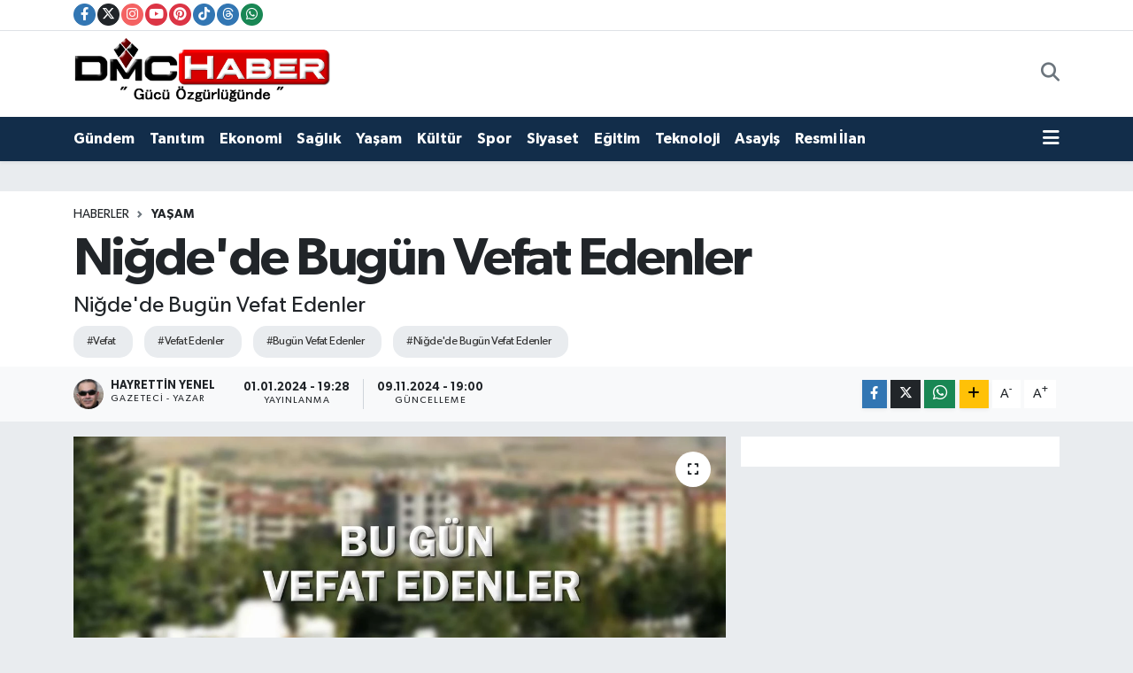

--- FILE ---
content_type: text/html;charset=UTF-8
request_url: https://www.dmchaber.com/nigdede-bugun-vefat-edenler
body_size: 18831
content:
<!DOCTYPE html>
<html lang="tr" data-theme="flow">
<head>
<link rel="dns-prefetch" href="//www.dmchaber.com">
<link rel="dns-prefetch" href="//dmchabercom.teimg.com">
<link rel="dns-prefetch" href="//static.tebilisim.com">
<link rel="dns-prefetch" href="//schema.org","@type":"NewsMediaOrganization","url":"www.dmchaber.com","name":"Niğde">
<link rel="dns-prefetch" href="//cdn.p.analitik.bik.gov.tr">
<link rel="dns-prefetch" href="//mc.yandex.ru">
<link rel="dns-prefetch" href="//cdn2.bildirt.com">
<link rel="dns-prefetch" href="//www.googletagmanager.com">
<link rel="dns-prefetch" href="//www.facebook.com">
<link rel="dns-prefetch" href="//www.twitter.com">
<link rel="dns-prefetch" href="//www.instagram.com">
<link rel="dns-prefetch" href="//www.youtube.com">
<link rel="dns-prefetch" href="//www.pinterest.com">
<link rel="dns-prefetch" href="//www.tiktok.com">
<link rel="dns-prefetch" href="//www.threads.com">
<link rel="dns-prefetch" href="//api.whatsapp.com">
<link rel="dns-prefetch" href="//www.w3.org">
<link rel="dns-prefetch" href="//x.com">
<link rel="dns-prefetch" href="//www.linkedin.com">
<link rel="dns-prefetch" href="//pinterest.com">
<link rel="dns-prefetch" href="//t.me">
<link rel="dns-prefetch" href="//mezarlik.nigde.bel.tr">
<link rel="dns-prefetch" href="//ads.sepetteknoloji.com">
<link rel="dns-prefetch" href="//apps.apple.com">
<link rel="dns-prefetch" href="//play.google.com">
<link rel="dns-prefetch" href="//tebilisim.com">
<link rel="dns-prefetch" href="//facebook.com">
<link rel="dns-prefetch" href="//twitter.com">

    <meta charset="utf-8">
<title>Niğde&#039;de Bugün Vefat Edenler - Niğde DMC Haber, Niğde, Haber, Niğde Haberleri, Son Dakika, Doğru ve Hızlı Haber</title>
<meta name="description" content="Niğde&#039;de Bugün Vefat Edenler">
<meta name="keywords" content="vefat, Vefat Edenler, Bugün Vefat Edenler, Niğde&#039;de Bugün Vefat Edenler">
<link rel="canonical" href="https://www.dmchaber.com/nigdede-bugun-vefat-edenler">
<meta name="viewport" content="width=device-width,initial-scale=1">
<meta name="X-UA-Compatible" content="IE=edge">
<meta name="robots" content="max-image-preview:large">
<meta name="theme-color" content="#122d4a">
<meta name="title" content="Niğde&#039;de Bugün Vefat Edenler">
<meta name="articleSection" content="news">
<meta name="datePublished" content="2024-01-01T19:28:00+03:00">
<meta name="dateModified" content="2024-11-09T19:00:10+03:00">
<meta name="articleAuthor" content="Hayrettin YENEL">
<meta name="author" content="Hayrettin YENEL">
<meta property="og:site_name" content="Niğde DMC Haber Niğde&#039;nin En Hızlı Haber Sitesi">
<meta property="og:title" content="Niğde&#039;de Bugün Vefat Edenler">
<meta property="og:description" content="Niğde&#039;de Bugün Vefat Edenler">
<meta property="og:url" content="https://www.dmchaber.com/nigdede-bugun-vefat-edenler">
<meta property="og:image" content="https://dmchabercom.teimg.com/dmchaber-com/uploads/2024/01/haberci-kalip-png-r1-c1-23.jpg">
<meta property="og:type" content="article">
<meta property="og:article:published_time" content="2024-01-01T19:28:00+03:00">
<meta property="og:article:modified_time" content="2024-11-09T19:00:10+03:00">
<meta name="twitter:card" content="summary_large_image">
<meta name="twitter:site" content="@dmchaber">
<meta name="twitter:title" content="Niğde&#039;de Bugün Vefat Edenler">
<meta name="twitter:description" content="Niğde&#039;de Bugün Vefat Edenler">
<meta name="twitter:image" content="https://dmchabercom.teimg.com/dmchaber-com/uploads/2024/01/haberci-kalip-png-r1-c1-23.jpg">
<meta name="twitter:url" content="https://www.dmchaber.com/nigdede-bugun-vefat-edenler">
<link rel="shortcut icon" type="image/x-icon" href="https://dmchabercom.teimg.com/dmchaber-com/uploads/2023/12/dmchaber-logo-siyahkirmizi-1.png">
<link rel="manifest" href="https://www.dmchaber.com/manifest.json?v=6.6.4" />
<link rel="preload" href="https://static.tebilisim.com/flow/assets/css/font-awesome/fa-solid-900.woff2" as="font" type="font/woff2" crossorigin />
<link rel="preload" href="https://static.tebilisim.com/flow/assets/css/font-awesome/fa-brands-400.woff2" as="font" type="font/woff2" crossorigin />
<link rel="preload" href="https://static.tebilisim.com/flow/vendor/te/fonts/gibson/Gibson-Bold.woff2" as="font" type="font/woff2" crossorigin />
<link rel="preload" href="https://static.tebilisim.com/flow/vendor/te/fonts/gibson/Gibson-BoldItalic.woff2" as="font" type="font/woff2" crossorigin />
<link rel="preload" href="https://static.tebilisim.com/flow/vendor/te/fonts/gibson/Gibson-Italic.woff2" as="font" type="font/woff2" crossorigin />
<link rel="preload" href="https://static.tebilisim.com/flow/vendor/te/fonts/gibson/Gibson-Light.woff2" as="font" type="font/woff2" crossorigin />
<link rel="preload" href="https://static.tebilisim.com/flow/vendor/te/fonts/gibson/Gibson-LightItalic.woff2" as="font" type="font/woff2" crossorigin />
<link rel="preload" href="https://static.tebilisim.com/flow/vendor/te/fonts/gibson/Gibson-SemiBold.woff2" as="font" type="font/woff2" crossorigin />
<link rel="preload" href="https://static.tebilisim.com/flow/vendor/te/fonts/gibson/Gibson-SemiBoldItalic.woff2" as="font" type="font/woff2" crossorigin />
<link rel="preload" href="https://static.tebilisim.com/flow/vendor/te/fonts/gibson/Gibson.woff2" as="font" type="font/woff2" crossorigin />


<link rel="preload" as="style" href="https://static.tebilisim.com/flow/vendor/te/fonts/gibson.css?v=6.6.4">
<link rel="stylesheet" href="https://static.tebilisim.com/flow/vendor/te/fonts/gibson.css?v=6.6.4">

<style>:root {
        --te-link-color: #333;
        --te-link-hover-color: #000;
        --te-font: "Gibson";
        --te-secondary-font: "Gibson";
        --te-h1-font-size: 60px;
        --te-color: #122d4a;
        --te-hover-color: #cc001f;
        --mm-ocd-width: 85%!important; /*  Mobil Menü Genişliği */
        --swiper-theme-color: var(--te-color)!important;
        --header-13-color: #ffc107;
    }</style><link rel="preload" as="style" href="https://static.tebilisim.com/flow/assets/vendor/bootstrap/css/bootstrap.min.css?v=6.6.4">
<link rel="stylesheet" href="https://static.tebilisim.com/flow/assets/vendor/bootstrap/css/bootstrap.min.css?v=6.6.4">
<link rel="preload" as="style" href="https://static.tebilisim.com/flow/assets/css/app6.6.4.min.css">
<link rel="stylesheet" href="https://static.tebilisim.com/flow/assets/css/app6.6.4.min.css">



<script type="application/ld+json">{"@context":"https:\/\/schema.org","@type":"WebSite","url":"https:\/\/www.dmchaber.com","potentialAction":{"@type":"SearchAction","target":"https:\/\/www.dmchaber.com\/arama?q={query}","query-input":"required name=query"}}</script>

<script type="application/ld+json">{"@context":"https://schema.org","@type":"NewsMediaOrganization","url":"https://www.dmchaber.com","name":"Niğde DMC Haber Niğde'nin En Hızlı Haber Sitesi","logo":"https://dmchabercom.teimg.com/dmchaber-com/uploads/2023/12/dmc-logo-png-kirmizi.png","sameAs":["https://www.facebook.com/dmchaber","https://www.twitter.com/dmchaber","https://www.youtube.com/https://www.youtube.com/dmchabertelevizyonu7283","https://www.instagram.com/dmchaber"]}</script>

<script type="application/ld+json">{"@context":"https:\/\/schema.org","@graph":[{"@type":"SiteNavigationElement","name":"Ana Sayfa","url":"https:\/\/www.dmchaber.com","@id":"https:\/\/www.dmchaber.com"},{"@type":"SiteNavigationElement","name":"Ekonomi","url":"https:\/\/www.dmchaber.com\/ekonomi","@id":"https:\/\/www.dmchaber.com\/ekonomi"},{"@type":"SiteNavigationElement","name":"Teknoloji","url":"https:\/\/www.dmchaber.com\/teknoloji","@id":"https:\/\/www.dmchaber.com\/teknoloji"},{"@type":"SiteNavigationElement","name":"Spor","url":"https:\/\/www.dmchaber.com\/spor","@id":"https:\/\/www.dmchaber.com\/spor"},{"@type":"SiteNavigationElement","name":"K\u00fclt\u00fcr","url":"https:\/\/www.dmchaber.com\/kultur","@id":"https:\/\/www.dmchaber.com\/kultur"},{"@type":"SiteNavigationElement","name":"Asayi\u015f","url":"https:\/\/www.dmchaber.com\/asayis","@id":"https:\/\/www.dmchaber.com\/asayis"},{"@type":"SiteNavigationElement","name":"Ya\u015fam","url":"https:\/\/www.dmchaber.com\/yasam","@id":"https:\/\/www.dmchaber.com\/yasam"},{"@type":"SiteNavigationElement","name":"Sa\u011fl\u0131k","url":"https:\/\/www.dmchaber.com\/saglik","@id":"https:\/\/www.dmchaber.com\/saglik"},{"@type":"SiteNavigationElement","name":"Siyaset","url":"https:\/\/www.dmchaber.com\/siyaset","@id":"https:\/\/www.dmchaber.com\/siyaset"},{"@type":"SiteNavigationElement","name":"E\u011fitim","url":"https:\/\/www.dmchaber.com\/egitim","@id":"https:\/\/www.dmchaber.com\/egitim"},{"@type":"SiteNavigationElement","name":"G\u00fcndem","url":"https:\/\/www.dmchaber.com\/gundem","@id":"https:\/\/www.dmchaber.com\/gundem"},{"@type":"SiteNavigationElement","name":"Resmi \u0130lan","url":"https:\/\/www.dmchaber.com\/resmi-ilan","@id":"https:\/\/www.dmchaber.com\/resmi-ilan"},{"@type":"SiteNavigationElement","name":"Sanat","url":"https:\/\/www.dmchaber.com\/sanat","@id":"https:\/\/www.dmchaber.com\/sanat"},{"@type":"SiteNavigationElement","name":"\u00c7ocuk","url":"https:\/\/www.dmchaber.com\/cocuk","@id":"https:\/\/www.dmchaber.com\/cocuk"},{"@type":"SiteNavigationElement","name":"Turizm","url":"https:\/\/www.dmchaber.com\/turizm","@id":"https:\/\/www.dmchaber.com\/turizm"},{"@type":"SiteNavigationElement","name":"Tan\u0131t\u0131m","url":"https:\/\/www.dmchaber.com\/tanitim","@id":"https:\/\/www.dmchaber.com\/tanitim"},{"@type":"SiteNavigationElement","name":"T\u00fcrkiye","url":"https:\/\/www.dmchaber.com\/turkiye-1","@id":"https:\/\/www.dmchaber.com\/turkiye-1"},{"@type":"SiteNavigationElement","name":"Ni\u011fde","url":"https:\/\/www.dmchaber.com\/nigde","@id":"https:\/\/www.dmchaber.com\/nigde"},{"@type":"SiteNavigationElement","name":"Kayseri","url":"https:\/\/www.dmchaber.com\/kayseri","@id":"https:\/\/www.dmchaber.com\/kayseri"},{"@type":"SiteNavigationElement","name":"Eski\u015fehir","url":"https:\/\/www.dmchaber.com\/eskisehir","@id":"https:\/\/www.dmchaber.com\/eskisehir"},{"@type":"SiteNavigationElement","name":"Politika","url":"https:\/\/www.dmchaber.com\/politika","@id":"https:\/\/www.dmchaber.com\/politika"},{"@type":"SiteNavigationElement","name":"K\u0131r\u015fehir","url":"https:\/\/www.dmchaber.com\/kirsehir","@id":"https:\/\/www.dmchaber.com\/kirsehir"},{"@type":"SiteNavigationElement","name":"\u00c7evre","url":"https:\/\/www.dmchaber.com\/cevre","@id":"https:\/\/www.dmchaber.com\/cevre"},{"@type":"SiteNavigationElement","name":"Magazin","url":"https:\/\/www.dmchaber.com\/magazin-1","@id":"https:\/\/www.dmchaber.com\/magazin-1"},{"@type":"SiteNavigationElement","name":"Bilim ve teknoloji","url":"https:\/\/www.dmchaber.com\/bilim-ve-teknoloji","@id":"https:\/\/www.dmchaber.com\/bilim-ve-teknoloji"},{"@type":"SiteNavigationElement","name":"\u00c7ank\u0131r\u0131","url":"https:\/\/www.dmchaber.com\/cankiri","@id":"https:\/\/www.dmchaber.com\/cankiri"},{"@type":"SiteNavigationElement","name":"Nev\u015fehir","url":"https:\/\/www.dmchaber.com\/nevsehir","@id":"https:\/\/www.dmchaber.com\/nevsehir"},{"@type":"SiteNavigationElement","name":"Ankara","url":"https:\/\/www.dmchaber.com\/ankara","@id":"https:\/\/www.dmchaber.com\/ankara"},{"@type":"SiteNavigationElement","name":"K\u00fclt\u00fcr sanat","url":"https:\/\/www.dmchaber.com\/kultur-sanat","@id":"https:\/\/www.dmchaber.com\/kultur-sanat"},{"@type":"SiteNavigationElement","name":"CANLI YAYIN","url":"https:\/\/www.dmchaber.com\/canli-yayin","@id":"https:\/\/www.dmchaber.com\/canli-yayin"},{"@type":"SiteNavigationElement","name":"Aksaray","url":"https:\/\/www.dmchaber.com\/aksaray","@id":"https:\/\/www.dmchaber.com\/aksaray"},{"@type":"SiteNavigationElement","name":"Konya","url":"https:\/\/www.dmchaber.com\/konya","@id":"https:\/\/www.dmchaber.com\/konya"},{"@type":"SiteNavigationElement","name":"Haberde insan","url":"https:\/\/www.dmchaber.com\/haberde-insan","@id":"https:\/\/www.dmchaber.com\/haberde-insan"},{"@type":"SiteNavigationElement","name":"VEFAT EDENLER","url":"https:\/\/www.dmchaber.com\/vefat-edenler","@id":"https:\/\/www.dmchaber.com\/vefat-edenler"},{"@type":"SiteNavigationElement","name":"Bayburt","url":"https:\/\/www.dmchaber.com\/bayburt","@id":"https:\/\/www.dmchaber.com\/bayburt"},{"@type":"SiteNavigationElement","name":"Bor","url":"https:\/\/www.dmchaber.com\/bor","@id":"https:\/\/www.dmchaber.com\/bor"},{"@type":"SiteNavigationElement","name":"Altunhisar","url":"https:\/\/www.dmchaber.com\/altunhisar","@id":"https:\/\/www.dmchaber.com\/altunhisar"},{"@type":"SiteNavigationElement","name":"\u00c7amard\u0131","url":"https:\/\/www.dmchaber.com\/camardi","@id":"https:\/\/www.dmchaber.com\/camardi"},{"@type":"SiteNavigationElement","name":"Uluk\u0131\u015fla","url":"https:\/\/www.dmchaber.com\/ulukisla","@id":"https:\/\/www.dmchaber.com\/ulukisla"},{"@type":"SiteNavigationElement","name":"\u00c7iftlik","url":"https:\/\/www.dmchaber.com\/ciftlik","@id":"https:\/\/www.dmchaber.com\/ciftlik"},{"@type":"SiteNavigationElement","name":"Genel","url":"https:\/\/www.dmchaber.com\/genel-1","@id":"https:\/\/www.dmchaber.com\/genel-1"},{"@type":"SiteNavigationElement","name":"Adana","url":"https:\/\/www.dmchaber.com\/a","@id":"https:\/\/www.dmchaber.com\/a"},{"@type":"SiteNavigationElement","name":"Mersin","url":"https:\/\/www.dmchaber.com\/mersin","@id":"https:\/\/www.dmchaber.com\/mersin"},{"@type":"SiteNavigationElement","name":"\u015eanl\u0131urfa","url":"https:\/\/www.dmchaber.com\/sanliurfa","@id":"https:\/\/www.dmchaber.com\/sanliurfa"},{"@type":"SiteNavigationElement","name":"Mu\u011fla","url":"https:\/\/www.dmchaber.com\/mugla","@id":"https:\/\/www.dmchaber.com\/mugla"},{"@type":"SiteNavigationElement","name":"Manisa","url":"https:\/\/www.dmchaber.com\/manisa","@id":"https:\/\/www.dmchaber.com\/manisa"},{"@type":"SiteNavigationElement","name":"K\u0131rklareli","url":"https:\/\/www.dmchaber.com\/kirklareli","@id":"https:\/\/www.dmchaber.com\/kirklareli"},{"@type":"SiteNavigationElement","name":"Ayd\u0131n","url":"https:\/\/www.dmchaber.com\/aydin","@id":"https:\/\/www.dmchaber.com\/aydin"},{"@type":"SiteNavigationElement","name":"Adana","url":"https:\/\/www.dmchaber.com\/adana","@id":"https:\/\/www.dmchaber.com\/adana"},{"@type":"SiteNavigationElement","name":"\u00c7orum","url":"https:\/\/www.dmchaber.com\/corum","@id":"https:\/\/www.dmchaber.com\/corum"},{"@type":"SiteNavigationElement","name":"Karaman","url":"https:\/\/www.dmchaber.com\/karaman","@id":"https:\/\/www.dmchaber.com\/karaman"},{"@type":"SiteNavigationElement","name":"Giresun","url":"https:\/\/www.dmchaber.com\/giresun","@id":"https:\/\/www.dmchaber.com\/giresun"},{"@type":"SiteNavigationElement","name":"Izmir","url":"https:\/\/www.dmchaber.com\/izmir","@id":"https:\/\/www.dmchaber.com\/izmir"},{"@type":"SiteNavigationElement","name":"Tokat","url":"https:\/\/www.dmchaber.com\/tokat","@id":"https:\/\/www.dmchaber.com\/tokat"},{"@type":"SiteNavigationElement","name":"D\u00fczce","url":"https:\/\/www.dmchaber.com\/duzce","@id":"https:\/\/www.dmchaber.com\/duzce"},{"@type":"SiteNavigationElement","name":"K\u00fctahya","url":"https:\/\/www.dmchaber.com\/kutahya","@id":"https:\/\/www.dmchaber.com\/kutahya"},{"@type":"SiteNavigationElement","name":"Elaz\u0131\u011f","url":"https:\/\/www.dmchaber.com\/elazig","@id":"https:\/\/www.dmchaber.com\/elazig"},{"@type":"SiteNavigationElement","name":"Malatya","url":"https:\/\/www.dmchaber.com\/malatya","@id":"https:\/\/www.dmchaber.com\/malatya"},{"@type":"SiteNavigationElement","name":"Samsun","url":"https:\/\/www.dmchaber.com\/samsun","@id":"https:\/\/www.dmchaber.com\/samsun"},{"@type":"SiteNavigationElement","name":"Bilecik","url":"https:\/\/www.dmchaber.com\/bilecik","@id":"https:\/\/www.dmchaber.com\/bilecik"},{"@type":"SiteNavigationElement","name":"Erzincan","url":"https:\/\/www.dmchaber.com\/erzincan","@id":"https:\/\/www.dmchaber.com\/erzincan"},{"@type":"SiteNavigationElement","name":"Gaziantep","url":"https:\/\/www.dmchaber.com\/gaziantep","@id":"https:\/\/www.dmchaber.com\/gaziantep"},{"@type":"SiteNavigationElement","name":"Ad\u0131yaman","url":"https:\/\/www.dmchaber.com\/adiyaman","@id":"https:\/\/www.dmchaber.com\/adiyaman"},{"@type":"SiteNavigationElement","name":"Denizli","url":"https:\/\/www.dmchaber.com\/denizli","@id":"https:\/\/www.dmchaber.com\/denizli"},{"@type":"SiteNavigationElement","name":"Antalya","url":"https:\/\/www.dmchaber.com\/antalya","@id":"https:\/\/www.dmchaber.com\/antalya"},{"@type":"SiteNavigationElement","name":"Hakkari","url":"https:\/\/www.dmchaber.com\/hakkari","@id":"https:\/\/www.dmchaber.com\/hakkari"},{"@type":"SiteNavigationElement","name":"Afyonkarahisar","url":"https:\/\/www.dmchaber.com\/afyonkarahisar","@id":"https:\/\/www.dmchaber.com\/afyonkarahisar"},{"@type":"SiteNavigationElement","name":"Diyarbak\u0131r","url":"https:\/\/www.dmchaber.com\/diyarbakir","@id":"https:\/\/www.dmchaber.com\/diyarbakir"},{"@type":"SiteNavigationElement","name":"Erzurum","url":"https:\/\/www.dmchaber.com\/erzurum","@id":"https:\/\/www.dmchaber.com\/erzurum"},{"@type":"SiteNavigationElement","name":"A\u011fr\u0131","url":"https:\/\/www.dmchaber.com\/agri","@id":"https:\/\/www.dmchaber.com\/agri"},{"@type":"SiteNavigationElement","name":"Tekirda\u011f","url":"https:\/\/www.dmchaber.com\/tekirdag","@id":"https:\/\/www.dmchaber.com\/tekirdag"},{"@type":"SiteNavigationElement","name":"Tunceli","url":"https:\/\/www.dmchaber.com\/tunceli","@id":"https:\/\/www.dmchaber.com\/tunceli"},{"@type":"SiteNavigationElement","name":"Bitlis","url":"https:\/\/www.dmchaber.com\/bitlis","@id":"https:\/\/www.dmchaber.com\/bitlis"},{"@type":"SiteNavigationElement","name":"Bursa","url":"https:\/\/www.dmchaber.com\/bursa","@id":"https:\/\/www.dmchaber.com\/bursa"},{"@type":"SiteNavigationElement","name":"I\u011fd\u0131r","url":"https:\/\/www.dmchaber.com\/igdir","@id":"https:\/\/www.dmchaber.com\/igdir"},{"@type":"SiteNavigationElement","name":"Zonguldak","url":"https:\/\/www.dmchaber.com\/zonguldak","@id":"https:\/\/www.dmchaber.com\/zonguldak"},{"@type":"SiteNavigationElement","name":"Ordu","url":"https:\/\/www.dmchaber.com\/ordu","@id":"https:\/\/www.dmchaber.com\/ordu"},{"@type":"SiteNavigationElement","name":"Kocaeli","url":"https:\/\/www.dmchaber.com\/kocaeli","@id":"https:\/\/www.dmchaber.com\/kocaeli"},{"@type":"SiteNavigationElement","name":"Kastamonu","url":"https:\/\/www.dmchaber.com\/kastamonu","@id":"https:\/\/www.dmchaber.com\/kastamonu"},{"@type":"SiteNavigationElement","name":"Kilis","url":"https:\/\/www.dmchaber.com\/kilis","@id":"https:\/\/www.dmchaber.com\/kilis"},{"@type":"SiteNavigationElement","name":"Batman","url":"https:\/\/www.dmchaber.com\/batman","@id":"https:\/\/www.dmchaber.com\/batman"},{"@type":"SiteNavigationElement","name":"G\u00fcm\u00fc\u015fhane","url":"https:\/\/www.dmchaber.com\/gumushane","@id":"https:\/\/www.dmchaber.com\/gumushane"},{"@type":"SiteNavigationElement","name":"Ni\u011fde Yol Durumu Trafik Durumu Anl\u0131k Canl\u0131","url":"https:\/\/www.dmchaber.com\/nigde-yol-durumu-trafik-durumu-anlik-canli","@id":"https:\/\/www.dmchaber.com\/nigde-yol-durumu-trafik-durumu-anlik-canli"},{"@type":"SiteNavigationElement","name":"Ni\u011fde de Okullar Tatil mi ? Okullar Tatil Edildi mi ?","url":"https:\/\/www.dmchaber.com\/nigde-de-okullar-tatil-mi-okullar-tatil-edildi-mi","@id":"https:\/\/www.dmchaber.com\/nigde-de-okullar-tatil-mi-okullar-tatil-edildi-mi"},{"@type":"SiteNavigationElement","name":"d\u00f6viz","url":"https:\/\/www.dmchaber.com\/doviz","@id":"https:\/\/www.dmchaber.com\/doviz"},{"@type":"SiteNavigationElement","name":"Dolar","url":"https:\/\/www.dmchaber.com\/dolar","@id":"https:\/\/www.dmchaber.com\/dolar"},{"@type":"SiteNavigationElement","name":"Van","url":"https:\/\/www.dmchaber.com\/van","@id":"https:\/\/www.dmchaber.com\/van"},{"@type":"SiteNavigationElement","name":"Sinop","url":"https:\/\/www.dmchaber.com\/sinop","@id":"https:\/\/www.dmchaber.com\/sinop"},{"@type":"SiteNavigationElement","name":"Edirne","url":"https:\/\/www.dmchaber.com\/edirne","@id":"https:\/\/www.dmchaber.com\/edirne"},{"@type":"SiteNavigationElement","name":"Bal\u0131kesir","url":"https:\/\/www.dmchaber.com\/balikesir","@id":"https:\/\/www.dmchaber.com\/balikesir"},{"@type":"SiteNavigationElement","name":"Istanbul","url":"https:\/\/www.dmchaber.com\/istanbul","@id":"https:\/\/www.dmchaber.com\/istanbul"},{"@type":"SiteNavigationElement","name":"Trabzon","url":"https:\/\/www.dmchaber.com\/trabzon","@id":"https:\/\/www.dmchaber.com\/trabzon"},{"@type":"SiteNavigationElement","name":"Karab\u00fck","url":"https:\/\/www.dmchaber.com\/karabuk","@id":"https:\/\/www.dmchaber.com\/karabuk"},{"@type":"SiteNavigationElement","name":"U\u015fak","url":"https:\/\/www.dmchaber.com\/usak","@id":"https:\/\/www.dmchaber.com\/usak"},{"@type":"SiteNavigationElement","name":"Rize","url":"https:\/\/www.dmchaber.com\/rize","@id":"https:\/\/www.dmchaber.com\/rize"},{"@type":"SiteNavigationElement","name":"\u00c7anakkale","url":"https:\/\/www.dmchaber.com\/canakkale","@id":"https:\/\/www.dmchaber.com\/canakkale"},{"@type":"SiteNavigationElement","name":"Yozgat","url":"https:\/\/www.dmchaber.com\/yozgat","@id":"https:\/\/www.dmchaber.com\/yozgat"},{"@type":"SiteNavigationElement","name":"Osmaniye","url":"https:\/\/www.dmchaber.com\/osmaniye","@id":"https:\/\/www.dmchaber.com\/osmaniye"},{"@type":"SiteNavigationElement","name":"Sakarya","url":"https:\/\/www.dmchaber.com\/sakarya","@id":"https:\/\/www.dmchaber.com\/sakarya"},{"@type":"SiteNavigationElement","name":"Kahramanmara\u015f","url":"https:\/\/www.dmchaber.com\/kahramanmaras","@id":"https:\/\/www.dmchaber.com\/kahramanmaras"},{"@type":"SiteNavigationElement","name":"Hatay","url":"https:\/\/www.dmchaber.com\/hatay","@id":"https:\/\/www.dmchaber.com\/hatay"},{"@type":"SiteNavigationElement","name":"Artvin","url":"https:\/\/www.dmchaber.com\/artvin","@id":"https:\/\/www.dmchaber.com\/artvin"},{"@type":"SiteNavigationElement","name":"\u015e\u0131rnak","url":"https:\/\/www.dmchaber.com\/sirnak","@id":"https:\/\/www.dmchaber.com\/sirnak"},{"@type":"SiteNavigationElement","name":"Bolu","url":"https:\/\/www.dmchaber.com\/bolu","@id":"https:\/\/www.dmchaber.com\/bolu"},{"@type":"SiteNavigationElement","name":"Amasya","url":"https:\/\/www.dmchaber.com\/amasya","@id":"https:\/\/www.dmchaber.com\/amasya"},{"@type":"SiteNavigationElement","name":"Gazze","url":"https:\/\/www.dmchaber.com\/gazze","@id":"https:\/\/www.dmchaber.com\/gazze"},{"@type":"SiteNavigationElement","name":"Kars","url":"https:\/\/www.dmchaber.com\/kars","@id":"https:\/\/www.dmchaber.com\/kars"},{"@type":"SiteNavigationElement","name":"Bart\u0131n","url":"https:\/\/www.dmchaber.com\/bartin","@id":"https:\/\/www.dmchaber.com\/bartin"},{"@type":"SiteNavigationElement","name":"Lefko\u015fa","url":"https:\/\/www.dmchaber.com\/lefkosa","@id":"https:\/\/www.dmchaber.com\/lefkosa"},{"@type":"SiteNavigationElement","name":"Yalova","url":"https:\/\/www.dmchaber.com\/yalova","@id":"https:\/\/www.dmchaber.com\/yalova"},{"@type":"SiteNavigationElement","name":"Burdur","url":"https:\/\/www.dmchaber.com\/burdur","@id":"https:\/\/www.dmchaber.com\/burdur"},{"@type":"SiteNavigationElement","name":"Mu\u015f","url":"https:\/\/www.dmchaber.com\/mus","@id":"https:\/\/www.dmchaber.com\/mus"},{"@type":"SiteNavigationElement","name":"K\u0131r\u0131kkale","url":"https:\/\/www.dmchaber.com\/kirikkale","@id":"https:\/\/www.dmchaber.com\/kirikkale"},{"@type":"SiteNavigationElement","name":"Bing\u00f6l","url":"https:\/\/www.dmchaber.com\/bingol","@id":"https:\/\/www.dmchaber.com\/bingol"},{"@type":"SiteNavigationElement","name":"Isparta","url":"https:\/\/www.dmchaber.com\/isparta","@id":"https:\/\/www.dmchaber.com\/isparta"},{"@type":"SiteNavigationElement","name":"Siirt","url":"https:\/\/www.dmchaber.com\/siirt","@id":"https:\/\/www.dmchaber.com\/siirt"},{"@type":"SiteNavigationElement","name":"Mardin","url":"https:\/\/www.dmchaber.com\/mardin","@id":"https:\/\/www.dmchaber.com\/mardin"},{"@type":"SiteNavigationElement","name":"Ardahan","url":"https:\/\/www.dmchaber.com\/ardahan","@id":"https:\/\/www.dmchaber.com\/ardahan"},{"@type":"SiteNavigationElement","name":"Gizlilik S\u00f6zle\u015fmesi","url":"https:\/\/www.dmchaber.com\/gizlilik-sozlesmesi","@id":"https:\/\/www.dmchaber.com\/gizlilik-sozlesmesi"},{"@type":"SiteNavigationElement","name":"\u0130leti\u015fim","url":"https:\/\/www.dmchaber.com\/iletisim","@id":"https:\/\/www.dmchaber.com\/iletisim"},{"@type":"SiteNavigationElement","name":"K\u00fcnye","url":"https:\/\/www.dmchaber.com\/kunye","@id":"https:\/\/www.dmchaber.com\/kunye"},{"@type":"SiteNavigationElement","name":"Hakk\u0131m\u0131zda","url":"https:\/\/www.dmchaber.com\/hakkimizda","@id":"https:\/\/www.dmchaber.com\/hakkimizda"},{"@type":"SiteNavigationElement","name":"Ni\u011fde N\u00f6bet\u00e7i Eczane","url":"https:\/\/www.dmchaber.com\/nigde-de-bugun-hangi-eczane-nobetci","@id":"https:\/\/www.dmchaber.com\/nigde-de-bugun-hangi-eczane-nobetci"},{"@type":"SiteNavigationElement","name":"DMC HABER TV  YAYIN","url":"https:\/\/www.dmchaber.com\/dmc-haber-tv-canli-yayin","@id":"https:\/\/www.dmchaber.com\/dmc-haber-tv-canli-yayin"},{"@type":"SiteNavigationElement","name":"DMC HABER Cep Telefonu Uygulamas\u0131 \u0130ndir","url":"https:\/\/www.dmchaber.com\/dmc-haber-cep-telefonu-uygulamasi-indir","@id":"https:\/\/www.dmchaber.com\/dmc-haber-cep-telefonu-uygulamasi-indir"},{"@type":"SiteNavigationElement","name":"Anl\u0131k Dolar Avro D\u00f6viz Kurlar\u0131","url":"https:\/\/www.dmchaber.com\/anlik-dolar-avro-doviz-kurlari","@id":"https:\/\/www.dmchaber.com\/anlik-dolar-avro-doviz-kurlari"},{"@type":"SiteNavigationElement","name":"Ba\u015fkan Baran\u2019dan 10 Kas\u0131m Mesaj\u0131","url":"https:\/\/www.dmchaber.com\/baskan-barandan-10-kasim-mesaji","@id":"https:\/\/www.dmchaber.com\/baskan-barandan-10-kasim-mesaji"},{"@type":"SiteNavigationElement","name":"Yazarlar","url":"https:\/\/www.dmchaber.com\/yazarlar","@id":"https:\/\/www.dmchaber.com\/yazarlar"},{"@type":"SiteNavigationElement","name":"Foto Galeri","url":"https:\/\/www.dmchaber.com\/foto-galeri","@id":"https:\/\/www.dmchaber.com\/foto-galeri"},{"@type":"SiteNavigationElement","name":"Video Galeri","url":"https:\/\/www.dmchaber.com\/video","@id":"https:\/\/www.dmchaber.com\/video"}]}</script>

<script type="application/ld+json">{"@context":"https:\/\/schema.org","@type":"BreadcrumbList","itemListElement":[{"@type":"ListItem","position":1,"item":{"@type":"Thing","@id":"https:\/\/www.dmchaber.com","name":"Haberler"}}]}</script>
<script type="application/ld+json">{"@context":"https:\/\/schema.org","@type":"NewsArticle","headline":"Ni\u011fde'de Bug\u00fcn Vefat Edenler","articleSection":"Ya\u015fam","dateCreated":"2024-01-01T19:28:00+03:00","datePublished":"2024-01-01T19:28:00+03:00","dateModified":"2024-11-09T19:00:10+03:00","wordCount":250,"genre":"news","mainEntityOfPage":{"@type":"WebPage","@id":"https:\/\/www.dmchaber.com\/nigdede-bugun-vefat-edenler"},"articleBody":"<p>Ni\u011fde'de Vefat Edenler. .<\/p>\r\n\r\n<p><\/p>\r\n\r\n<p><a href=\"http:\/\/mezarlik.nigde.bel.tr\\/vefat-edenler-arsivi\/9985.html\"><strong>ABDULKAD\u0130R \u00d6ZT\u00dcRK<\/strong><\/a><br \/>\r\n<em>02.01.2024<\/em><\/p>\r\n\r\n<p>Sanayi Teknoloji \u0130l M\u00fcd\u00fcrl\u00fc\u011f\u00fcnden Emekli, \u00d6\u011fretmen Bahriye \u00d6zt\u00fcrk\u2019\u00fcn E\u015fi \u00d6\u011fretmen Arif \u00d6zt\u00fcrk ve Bahad\u0131r \u00d6zt\u00fcrk\u2019\u00fcn Babas\u0131 G\u00f6sterli K\u00f6y\u00fcnden Abdulkadir \u00d6zt\u00fcrk Vefat Etmi\u015ftir. Cenazesi \u00d6\u011fle Namaz\u0131n\u0131 M\u00fcteakip Fatih Sultan Mehmet Camii\u2019nden Derbent Mezarl\u0131\u011f\u0131na Defnedilecektir. Allah Rahmet Eylesin<\/p>\r\n\r\n<p><em>31.12.2023<\/em><\/p>\r\n\r\n<p>DS\u0130\u2019den Emekli Faruk Barut Vefat Etmi\u015ftir. Cenazesi \u00d6\u011fle Namaz\u0131n\u0131 M\u00fcteakip Fertek Yeni Camii\u2019nden Fertek Mezarl\u0131\u011f\u0131na Defnedilecektir. Allah Rahmet Eylesin. .<\/p>\r\n\r\n<p><a href=\"https:\/\/mezarlik.nigde.bel.tr\\/vefat-edenler-arsivi\/9983.html\"><strong>HAS\u0130BE \u00d6ZSARA\u00c7<\/strong><\/a><br \/>\r\n<em>30.12.2023<\/em><\/p>\r\n\r\n<p>Eski G\u00f6lc\u00fck Belediye Ba\u015fkan\u0131 Merhum Ferit Kahraman\u2019\u0131n E\u015fi Hasibe \u00d6zsara\u00e7 Vefat Etmi\u015ftir. Cenazesi \u00d6\u011fle Namaz\u0131n\u0131 M\u00fcteakip Fatih Sultan Mehmet Camii\u2019nden H\u0131d\u0131rl\u0131k Mezarl\u0131\u011f\u0131na Defnedilecektir. Allah Rahmet Eylesin. .<\/p>\r\n\r\n<p><a href=\"https:\/\/mezarlik.nigde.bel.tr\\/vefat-edenler-arsivi\/9982.html\"><strong>NAC\u0130YE \u00c7AKI<\/strong><\/a><br \/>\r\n<em>29.12.2023<\/em><\/p>\r\n\r\n<p>Bek\u00e7ili K\u00f6y\u00fcnden Merhum Mustafa \u00c7ak\u0131\u2019n\u0131n E\u015fi Naciye \u00c7ak\u0131 Vefat Etmi\u015ftir. Cenazesi Cuma Namaz\u0131n\u0131 M\u00fcteakip Fatih Sultan Mehmet Camii\u2019nden H\u0131d\u0131rl\u0131k Mezarl\u0131\u011f\u0131na Defnedilecektir. Allah Rahmet Eylesin. .<\/p>\r\n\r\n<p><a href=\"https:\/\/mezarlik.nigde.bel.tr\\/vefat-edenler-arsivi\/9981.html\"><strong>M\u00dcN\u0130SE G\u00dcLTEK\u0130N<\/strong><\/a><br \/>\r\n<em>29.12.2023<\/em><\/p>\r\n\r\n<p>\u00c7imento Fabrikas\u0131ndan Emekli Mithat G\u00fcltekin\u2019in E\u015fi Munise G\u00fcltekin Vefat Etmi\u015ftir. Cenazesi Cuma Namaz\u0131n\u0131 M\u00fcteakip Fatih Sultan Mehmet Camii\u2019nden Derbent Mezarl\u0131\u011f\u0131na Defnedilecektir. Allah Rahmet Eylesin. .<\/p>\r\n\r\n<p><a href=\"https:\/\/mezarlik.nigde.bel.tr\\/vefat-edenler-arsivi\/9980.html\"><strong>FER\u0130HA U\u011eURLU<\/strong><\/a><br \/>\r\n<em>29.12.2023<\/em><\/p>\r\n\r\n<p>Hamit U\u011furlu\u2019nun E\u015fi \u00d6\u011fretmen Feriha U\u011furlu Vefat Etmi\u015ftir. Cenazesi Cuma Namaz\u0131n\u0131 M\u00fcteakip Fatih Sultan Mehmet Camii\u2019nden Derbent Mezarl\u0131\u011f\u0131na Defnedilecektir. Allah Rahmet Eylesin<\/p>\r\n\r\n<p><\/p>\r\n\r\n<p><\/p>\r\n\r\n<p>Ba\u015fsa\u011fl\u0131\u011f\u0131 Diliyoruz !<\/p>","description":"Ni\u011fde'de Bug\u00fcn Vefat Edenler","inLanguage":"tr-TR","keywords":["vefat","Vefat Edenler","Bug\u00fcn Vefat Edenler","Ni\u011fde'de Bug\u00fcn Vefat Edenler"],"image":{"@type":"ImageObject","url":"https:\/\/dmchabercom.teimg.com\/crop\/1280x720\/dmchaber-com\/uploads\/2024\/01\/haberci-kalip-png-r1-c1-23.jpg","width":"1280","height":"720","caption":"Ni\u011fde'de Bug\u00fcn Vefat Edenler"},"publishingPrinciples":"https:\/\/www.dmchaber.com\/gizlilik-sozlesmesi","isFamilyFriendly":"http:\/\/schema.org\/True","isAccessibleForFree":"http:\/\/schema.org\/True","publisher":{"@type":"Organization","name":"Ni\u011fde DMC Haber Ni\u011fde'nin En H\u0131zl\u0131 Haber Sitesi","image":"https:\/\/dmchabercom.teimg.com\/dmchaber-com\/uploads\/2023\/12\/dmc-logo-png-kirmizi.png","logo":{"@type":"ImageObject","url":"https:\/\/dmchabercom.teimg.com\/dmchaber-com\/uploads\/2023\/12\/dmc-logo-png-kirmizi.png","width":"640","height":"375"}},"author":{"@type":"Person","name":"Hayrettin YENEL","honorificPrefix":"","jobTitle":"Gazeteci - Yazar","url":null}}</script>




<script>!function(){var t=document.createElement("script");t.setAttribute("src",'https://cdn.p.analitik.bik.gov.tr/tracker'+(typeof Intl!=="undefined"?(typeof (Intl||"").PluralRules!=="undefined"?'1':typeof Promise!=="undefined"?'2':typeof MutationObserver!=='undefined'?'3':'4'):'4')+'.js'),t.setAttribute("data-website-id","42a56e0d-86b9-4019-8f27-d4685fe8af82"),t.setAttribute("data-host-url",'//42a56e0d-86b9-4019-8f27-d4685fe8af82.collector.p.analitik.bik.gov.tr'),document.head.appendChild(t)}();</script>

<script>var script = document.createElement("script");script.src="//cdn-v2.p.analitik.bik.gov.tr/t-"+(typeof self !== "undefined" && self.crypto && typeof self.crypto.randomUUID === "function" ? "1-" : typeof Promise !== "undefined" ? "2-" : "3-")+"dmchaber-com-"+"0"+".js";document.head.appendChild(script);</script>
<!-- Yandex.Metrika counter -->
<script type="text/javascript" >
   (function(m,e,t,r,i,k,a){m[i]=m[i]||function(){(m[i].a=m[i].a||[]).push(arguments)};
   m[i].l=1*new Date();
   for (var j = 0; j < document.scripts.length; j++) {if (document.scripts[j].src === r) { return; }}
   k=e.createElement(t),a=e.getElementsByTagName(t)[0],k.async=1,k.src=r,a.parentNode.insertBefore(k,a)})
   (window, document, "script", "https://mc.yandex.ru/metrika/tag.js", "ym");

   ym(97536767, "init", {
        clickmap:true,
        trackLinks:true,
        accurateTrackBounce:true
   });
</script>
<noscript><div><img src="https://mc.yandex.ru/watch/97536767" style="position:absolute; left:-9999px;" alt="" /></div></noscript>
<!-- /Yandex.Metrika counter -->

<link rel="manifest" href="/manifest.json?data=Bildirt">
<script>var uygulamaid="236365-1726-1987-1842-2686-6";</script>
<script src="https://cdn2.bildirt.com/BildirtSDKfiles.js"></script>



<script async data-cfasync="false"
	src="https://www.googletagmanager.com/gtag/js?id=G-9G9RXMR2JF"></script>
<script data-cfasync="false">
	window.dataLayer = window.dataLayer || [];
	  function gtag(){dataLayer.push(arguments);}
	  gtag('js', new Date());
	  gtag('config', 'G-9G9RXMR2JF');
</script>




</head>




<body class="d-flex flex-column min-vh-100">

    
    

    <header class="header-7">
    <div class="top-header d-none d-lg-block bg-white border-bottom">
        <div class="container">
            <div class="d-flex justify-content-between align-items-center small py-1">
                
                <div class="top-social-media">
                                        <a href="https://www.facebook.com/dmchaber" target="_blank" class="btn btn-sm btn-primary rounded-pill" rel="nofollow noreferrer noopener"><i class="fab fa-facebook-f text-white"></i></a>
                                                            <a href="https://www.twitter.com/dmchaber" class="btn btn-sm btn-dark rounded-pill" target="_blank" rel="nofollow noreferrer noopener"><i class="fab fa-x-twitter text-white"></i></a>
                                                            <a href="https://www.instagram.com/dmchaber" class="btn btn-sm btn-magenta rounded-pill" target="_blank" rel="nofollow noreferrer noopener"><i class="fab fa-instagram text-white"></i></a>
                                                            <a href="https://www.youtube.com/https://www.youtube.com/dmchabertelevizyonu7283" class="btn btn-sm btn-danger rounded-pill" target="_blank" rel="nofollow noreferrer noopener"><i class="fab fa-youtube text-white"></i></a>
                                                                                <a href="https://www.pinterest.com/dmchaber" class="btn btn-sm btn-danger rounded-pill" target="_blank" rel="nofollow noreferrer noopener"><i class="fab fa-pinterest text-white"></i></a>
                                                            <a href="https://www.tiktok.com/dmchaber" target="_blank" class="btn btn-sm btn-primary rounded-pill" rel="nofollow noreferrer noopener"><i class="fa-brands fa-tiktok text-white"></i></a>
                                                            <a href="https://www.threads.com/dmchaber" target="_blank" class="btn btn-sm btn-primary rounded-pill" rel="nofollow noreferrer noopener"><i class="fa-brands fa-threads text-white"></i></a>
                                                                                <a href="https://api.whatsapp.com/send?phone=9005354420042" class="btn btn-sm  btn-success rounded-pill" target="_blank" rel="nofollow noreferrer noopener"><i class="fab fa-whatsapp text-white"></i></a>
                                    </div>
            </div>
        </div>
    </div>
    <nav class="main-menu navbar navbar-expand-lg bg-white py-1 ps-0 py-2">
        <div class="container">
            <div class="d-lg-none">
                <a href="#menu" title="Ana Menü"><i class="fa fa-bars fa-lg"></i></a>
            </div>
            <div>
                                <a class="navbar-brand me-0" href="/" title="Niğde DMC Haber Niğde&#039;nin En Hızlı Haber Sitesi">
                    <img src="https://dmchabercom.teimg.com/dmchaber-com/uploads/2023/12/dmc-logo-png-kirmizi.png" alt="Niğde DMC Haber Niğde&#039;nin En Hızlı Haber Sitesi" width="290" height="40" class="light-mode img-fluid flow-logo">
<img src="https://dmchabercom.teimg.com/dmchaber-com/uploads/2023/12/dmc-logo-png-kirmizi.png" alt="Niğde DMC Haber Niğde&#039;nin En Hızlı Haber Sitesi" width="290" height="40" class="dark-mode img-fluid flow-logo d-none">

                </a>
                            </div>

            <ul class="nav d-flex justify-content-end">
                
                
                <li class="nav-item">
                    <a href="/arama" class="nav-link p-0 my-2 text-secondary" title="Ara">
                        <i class="fa fa-search fa-lg"></i>
                    </a>
                </li>
            </ul>
        </div>
    </nav>
    <div class="category-menu navbar navbar-expand-lg d-none d-lg-block shadow-sm bg-te-color py-1">
        <div class="container">
            <ul  class="nav fw-semibold">
        <li class="nav-item   ">
        <a href="/gundem" class="nav-link text-white ps-0" target="_self" title="Gündem">Gündem</a>
        
    </li>
        <li class="nav-item   ">
        <a href="/tanitim" class="nav-link text-white ps-0" target="_self" title="Tanıtım">Tanıtım</a>
        
    </li>
        <li class="nav-item   ">
        <a href="/ekonomi" class="nav-link text-white ps-0" target="_self" title="Ekonomi">Ekonomi</a>
        
    </li>
        <li class="nav-item   ">
        <a href="/saglik" class="nav-link text-white ps-0" target="_self" title="Sağlık">Sağlık</a>
        
    </li>
        <li class="nav-item   ">
        <a href="/yasam" class="nav-link text-white ps-0" target="_self" title="Yaşam">Yaşam</a>
        
    </li>
        <li class="nav-item   ">
        <a href="/kultur" class="nav-link text-white ps-0" target="_self" title="Kültür">Kültür</a>
        
    </li>
        <li class="nav-item   ">
        <a href="/spor" class="nav-link text-white ps-0" target="_self" title="Spor">Spor</a>
        
    </li>
        <li class="nav-item   ">
        <a href="/siyaset" class="nav-link text-white ps-0" target="_self" title="Siyaset">Siyaset</a>
        
    </li>
        <li class="nav-item   ">
        <a href="/egitim" class="nav-link text-white ps-0" target="_self" title="Eğitim">Eğitim</a>
        
    </li>
        <li class="nav-item   ">
        <a href="/teknoloji" class="nav-link text-white ps-0" target="_self" title="Teknoloji">Teknoloji</a>
        
    </li>
        <li class="nav-item   ">
        <a href="/asayis" class="nav-link text-white ps-0" target="_self" title="Asayiş">Asayiş</a>
        
    </li>
        <li class="nav-item   ">
        <a href="/resmi-ilan" class="nav-link text-white ps-0" target="_self" title="Resmi İlan">Resmi İlan</a>
        
    </li>
    </ul>

            <ul class="nav">
                
                <li class="nav-item dropdown position-static">
                    <a class="nav-link p-0 text-white" data-bs-toggle="dropdown" href="#" aria-haspopup="true"
                        aria-expanded="false" title="Ana Menü">
                        <i class="fa fa-bars fa-lg"></i>
                    </a>
                    <div class="mega-menu dropdown-menu dropdown-menu-end text-capitalize shadow-lg border-0 rounded-0">

    <div class="row g-3 small p-3">

        
        

    </div>

    <div class="p-3 bg-light">
                <a class="me-3"
            href="https://www.facebook.com/dmchaber" target="_blank" rel="nofollow noreferrer noopener"><i class="fab fa-facebook me-2 text-navy"></i> Facebook</a>
                        <a class="me-3"
            href="https://www.twitter.com/dmchaber" target="_blank" rel="nofollow noreferrer noopener"><i class="fab fa-x-twitter "></i> Twitter</a>
                        <a class="me-3"
            href="https://www.instagram.com/dmchaber" target="_blank" rel="nofollow noreferrer noopener"><i class="fab fa-instagram me-2 text-magenta"></i> Instagram</a>
                                <a class="me-3"
            href="https://www.youtube.com/https://www.youtube.com/dmchabertelevizyonu7283" target="_blank" rel="nofollow noreferrer noopener"><i class="fab fa-youtube me-2 text-danger"></i> Youtube</a>
                        <a class="me-3"
            href="https://www.tiktok.com/dmchaber" target="_blank" rel="nofollow noreferrer noopener"><i class="fa-brands fa-tiktok me-1 text-dark"></i> Tiktok</a>
                        <a class="me-3"
            href="https://www.threads.com/dmchaber" target="_blank" rel="nofollow noreferrer noopener"><i class="fa-brands fa-threads me-1 text-dark"></i> Threads</a>
                        <a class="me-3"
            href="https://www.threads.com/dmchaber" target="_blank" rel="nofollow noreferrer noopener"><i class="fa-brands fa-threads me-1 text-dark"></i> Threads</a>
                        <a class="" href="https://api.whatsapp.com/send?phone=9005354420042" title="Whatsapp" rel="nofollow noreferrer noopener"><i
            class="fab fa-whatsapp me-2 text-navy"></i> WhatsApp İhbar Hattı</a>    </div>

    <div class="mega-menu-footer p-2 bg-te-color">
        <a class="dropdown-item text-white" href="/kunye" title="Künye / İletişim"><i class="fa fa-id-card me-2"></i> Künye / İletişim</a>
        <a class="dropdown-item text-white" href="/iletisim" title="Bize Ulaşın"><i class="fa fa-envelope me-2"></i> Bize Ulaşın</a>
        <a class="dropdown-item text-white" href="/rss-baglantilari" title="RSS Bağlantıları"><i class="fa fa-rss me-2"></i> RSS Bağlantıları</a>
        <a class="dropdown-item text-white" href="/member/login" title="Üyelik Girişi"><i class="fa fa-user me-2"></i> Üyelik Girişi</a>
    </div>


</div>

                </li>
            </ul>


        </div>
    </div>
    <ul  class="mobile-categories d-lg-none list-inline bg-white">
        <li class="list-inline-item">
        <a href="/gundem" class="text-dark" target="_self" title="Gündem">
                Gündem
        </a>
    </li>
        <li class="list-inline-item">
        <a href="/tanitim" class="text-dark" target="_self" title="Tanıtım">
                Tanıtım
        </a>
    </li>
        <li class="list-inline-item">
        <a href="/ekonomi" class="text-dark" target="_self" title="Ekonomi">
                Ekonomi
        </a>
    </li>
        <li class="list-inline-item">
        <a href="/saglik" class="text-dark" target="_self" title="Sağlık">
                Sağlık
        </a>
    </li>
        <li class="list-inline-item">
        <a href="/yasam" class="text-dark" target="_self" title="Yaşam">
                Yaşam
        </a>
    </li>
        <li class="list-inline-item">
        <a href="/kultur" class="text-dark" target="_self" title="Kültür">
                Kültür
        </a>
    </li>
        <li class="list-inline-item">
        <a href="/spor" class="text-dark" target="_self" title="Spor">
                Spor
        </a>
    </li>
        <li class="list-inline-item">
        <a href="/siyaset" class="text-dark" target="_self" title="Siyaset">
                Siyaset
        </a>
    </li>
        <li class="list-inline-item">
        <a href="/egitim" class="text-dark" target="_self" title="Eğitim">
                Eğitim
        </a>
    </li>
        <li class="list-inline-item">
        <a href="/teknoloji" class="text-dark" target="_self" title="Teknoloji">
                Teknoloji
        </a>
    </li>
        <li class="list-inline-item">
        <a href="/asayis" class="text-dark" target="_self" title="Asayiş">
                Asayiş
        </a>
    </li>
        <li class="list-inline-item">
        <a href="/resmi-ilan" class="text-dark" target="_self" title="Resmi İlan">
                Resmi İlan
        </a>
    </li>
    </ul>


</header>






<main class="single overflow-hidden" style="min-height: 300px">

            
    
    <div class="infinite" data-show-advert="1">

    <div id="ad_150" data-channel="150" data-advert="temedya" data-rotation="120" class="d-none d-sm-flex flex-column align-items-center justify-content-start text-center mx-auto overflow-hidden my-3" data-affix="0"></div><div id="ad_150_mobile" data-channel="150" data-advert="temedya" data-rotation="120" class="d-flex d-sm-none flex-column align-items-center justify-content-start text-center mx-auto overflow-hidden my-3" data-affix="0" style="width: 300px;height: 100px;" data-width="300" data-height="100"></div>

    <div class="infinite-item d-block" data-id="8966" data-category-id="8" data-reference="TE\Archive\Models\Archive" data-json-url="/service/json/featured-infinite.json">

        

        <div class="post-header pt-3 bg-white">

    <div class="container">

        
        <nav class="meta-category d-flex justify-content-lg-start" style="--bs-breadcrumb-divider: url(&#34;data:image/svg+xml,%3Csvg xmlns='http://www.w3.org/2000/svg' width='8' height='8'%3E%3Cpath d='M2.5 0L1 1.5 3.5 4 1 6.5 2.5 8l4-4-4-4z' fill='%236c757d'/%3E%3C/svg%3E&#34;);" aria-label="breadcrumb">
        <ol class="breadcrumb mb-0">
            <li class="breadcrumb-item"><a href="https://www.dmchaber.com" class="breadcrumb_link" target="_self">Haberler</a></li>
            <li class="breadcrumb-item active fw-bold" aria-current="page"><a href="/yasam" target="_self" class="breadcrumb_link text-dark" title="Yaşam">Yaşam</a></li>
        </ol>
</nav>

        <h1 class="h2 fw-bold text-lg-start headline my-2" itemprop="headline">Niğde&#039;de Bugün Vefat Edenler</h1>
        
        <h2 class="lead text-lg-start text-dark my-2 description" itemprop="description">Niğde&#039;de Bugün Vefat Edenler</h2>
        
        <div class="news-tags">
        <a href="https://www.dmchaber.com/haberleri/vefat" title="vefat" class="news-tags__link" rel="nofollow">#Vefat</a>
        <a href="https://www.dmchaber.com/haberleri/vefat-edenler" title="Vefat Edenler" class="news-tags__link" rel="nofollow">#Vefat Edenler</a>
        <a href="https://www.dmchaber.com/haberleri/bugun-vefat-edenler" title="Bugün Vefat Edenler" class="news-tags__link" rel="nofollow">#Bugün Vefat Edenler</a>
        <a href="https://www.dmchaber.com/haberleri/nigdede-bugun-vefat-edenler" title="Niğde&#039;de Bugün Vefat Edenler" class="news-tags__link" rel="nofollow">#Niğde&#039;de Bugün Vefat Edenler</a>
    </div>

    </div>

    <div class="bg-light py-1">
        <div class="container d-flex justify-content-between align-items-center">

            <div class="meta-author">
            <a href="/muhabir/8/hayrettin-yenel" class="d-flex" title="Hayrettin YENEL" target="_self">
            <img class="me-2 rounded-circle" width="34" height="34" src="https://dmchabercom.teimg.com/dmchaber-com/uploads/2024/04/users/hayrettin-gozluklu-demirkazik-fotolari-20.jpg"
                loading="lazy" alt="Hayrettin YENEL">
            <div class="me-3 flex-column align-items-center justify-content-center">
                <div class="fw-bold text-dark">Hayrettin YENEL</div>
                <div class="info text-dark">Gazeteci - Yazar</div>
            </div>
        </a>
    
    <div class="box">
    <time class="fw-bold">01.01.2024 - 19:28</time>
    <span class="info">Yayınlanma</span>
</div>
<div class="box">
    <time class="fw-bold">09.11.2024 - 19:00</time>
    <span class="info">Güncelleme</span>
</div>

    
    
    

</div>


            <div class="share-area justify-content-end align-items-center d-none d-lg-flex">

    <div class="mobile-share-button-container mb-2 d-block d-md-none">
    <button
        class="btn btn-primary btn-sm rounded-0 shadow-sm w-100"
        onclick="handleMobileShare(event, 'Niğde\&#039;de Bugün Vefat Edenler', 'https://www.dmchaber.com/nigdede-bugun-vefat-edenler')"
        title="Paylaş"
    >
        <i class="fas fa-share-alt me-2"></i>Paylaş
    </button>
</div>

<div class="social-buttons-new d-none d-md-flex justify-content-between">
    <a
        href="https://www.facebook.com/sharer/sharer.php?u=https%3A%2F%2Fwww.dmchaber.com%2Fnigdede-bugun-vefat-edenler"
        onclick="initiateDesktopShare(event, 'facebook')"
        class="btn btn-primary btn-sm rounded-0 shadow-sm me-1"
        title="Facebook'ta Paylaş"
        data-platform="facebook"
        data-share-url="https://www.dmchaber.com/nigdede-bugun-vefat-edenler"
        data-share-title="Niğde&#039;de Bugün Vefat Edenler"
        rel="noreferrer nofollow noopener external"
    >
        <i class="fab fa-facebook-f"></i>
    </a>

    <a
        href="https://x.com/intent/tweet?url=https%3A%2F%2Fwww.dmchaber.com%2Fnigdede-bugun-vefat-edenler&text=Ni%C4%9Fde%27de+Bug%C3%BCn+Vefat+Edenler"
        onclick="initiateDesktopShare(event, 'twitter')"
        class="btn btn-dark btn-sm rounded-0 shadow-sm me-1"
        title="X'de Paylaş"
        data-platform="twitter"
        data-share-url="https://www.dmchaber.com/nigdede-bugun-vefat-edenler"
        data-share-title="Niğde&#039;de Bugün Vefat Edenler"
        rel="noreferrer nofollow noopener external"
    >
        <i class="fab fa-x-twitter text-white"></i>
    </a>

    <a
        href="https://api.whatsapp.com/send?text=Ni%C4%9Fde%27de+Bug%C3%BCn+Vefat+Edenler+-+https%3A%2F%2Fwww.dmchaber.com%2Fnigdede-bugun-vefat-edenler"
        onclick="initiateDesktopShare(event, 'whatsapp')"
        class="btn btn-success btn-sm rounded-0 btn-whatsapp shadow-sm me-1"
        title="Whatsapp'ta Paylaş"
        data-platform="whatsapp"
        data-share-url="https://www.dmchaber.com/nigdede-bugun-vefat-edenler"
        data-share-title="Niğde&#039;de Bugün Vefat Edenler"
        rel="noreferrer nofollow noopener external"
    >
        <i class="fab fa-whatsapp fa-lg"></i>
    </a>

    <div class="dropdown">
        <button class="dropdownButton btn btn-sm rounded-0 btn-warning border-none shadow-sm me-1" type="button" data-bs-toggle="dropdown" name="socialDropdownButton" title="Daha Fazla">
            <i id="icon" class="fa fa-plus"></i>
        </button>

        <ul class="dropdown-menu dropdown-menu-end border-0 rounded-1 shadow">
            <li>
                <a
                    href="https://www.linkedin.com/sharing/share-offsite/?url=https%3A%2F%2Fwww.dmchaber.com%2Fnigdede-bugun-vefat-edenler"
                    class="dropdown-item"
                    onclick="initiateDesktopShare(event, 'linkedin')"
                    data-platform="linkedin"
                    data-share-url="https://www.dmchaber.com/nigdede-bugun-vefat-edenler"
                    data-share-title="Niğde&#039;de Bugün Vefat Edenler"
                    rel="noreferrer nofollow noopener external"
                    title="Linkedin"
                >
                    <i class="fab fa-linkedin text-primary me-2"></i>Linkedin
                </a>
            </li>
            <li>
                <a
                    href="https://pinterest.com/pin/create/button/?url=https%3A%2F%2Fwww.dmchaber.com%2Fnigdede-bugun-vefat-edenler&description=Ni%C4%9Fde%27de+Bug%C3%BCn+Vefat+Edenler&media="
                    class="dropdown-item"
                    onclick="initiateDesktopShare(event, 'pinterest')"
                    data-platform="pinterest"
                    data-share-url="https://www.dmchaber.com/nigdede-bugun-vefat-edenler"
                    data-share-title="Niğde&#039;de Bugün Vefat Edenler"
                    rel="noreferrer nofollow noopener external"
                    title="Pinterest"
                >
                    <i class="fab fa-pinterest text-danger me-2"></i>Pinterest
                </a>
            </li>
            <li>
                <a
                    href="https://t.me/share/url?url=https%3A%2F%2Fwww.dmchaber.com%2Fnigdede-bugun-vefat-edenler&text=Ni%C4%9Fde%27de+Bug%C3%BCn+Vefat+Edenler"
                    class="dropdown-item"
                    onclick="initiateDesktopShare(event, 'telegram')"
                    data-platform="telegram"
                    data-share-url="https://www.dmchaber.com/nigdede-bugun-vefat-edenler"
                    data-share-title="Niğde&#039;de Bugün Vefat Edenler"
                    rel="noreferrer nofollow noopener external"
                    title="Telegram"
                >
                    <i class="fab fa-telegram-plane text-primary me-2"></i>Telegram
                </a>
            </li>
            <li class="border-0">
                <a class="dropdown-item" href="javascript:void(0)" onclick="printContent(event)" title="Yazdır">
                    <i class="fas fa-print text-dark me-2"></i>
                    Yazdır
                </a>
            </li>
            <li class="border-0">
                <a class="dropdown-item" href="javascript:void(0)" onclick="copyURL(event, 'https://www.dmchaber.com/nigdede-bugun-vefat-edenler')" rel="noreferrer nofollow noopener external" title="Bağlantıyı Kopyala">
                    <i class="fas fa-link text-dark me-2"></i>
                    Kopyala
                </a>
            </li>
        </ul>
    </div>
</div>

<script>
    var shareableModelId = 8966;
    var shareableModelClass = 'TE\\Archive\\Models\\Archive';

    function shareCount(id, model, platform, url) {
        fetch("https://www.dmchaber.com/sharecount", {
            method: 'POST',
            headers: {
                'Content-Type': 'application/json',
                'X-CSRF-TOKEN': document.querySelector('meta[name="csrf-token"]')?.getAttribute('content')
            },
            body: JSON.stringify({ id, model, platform, url })
        }).catch(err => console.error('Share count fetch error:', err));
    }

    function goSharePopup(url, title, width = 600, height = 400) {
        const left = (screen.width - width) / 2;
        const top = (screen.height - height) / 2;
        window.open(
            url,
            title,
            `width=${width},height=${height},left=${left},top=${top},resizable=yes,scrollbars=yes`
        );
    }

    async function handleMobileShare(event, title, url) {
        event.preventDefault();

        if (shareableModelId && shareableModelClass) {
            shareCount(shareableModelId, shareableModelClass, 'native_mobile_share', url);
        }

        const isAndroidWebView = navigator.userAgent.includes('Android') && !navigator.share;

        if (isAndroidWebView) {
            window.location.href = 'androidshare://paylas?title=' + encodeURIComponent(title) + '&url=' + encodeURIComponent(url);
            return;
        }

        if (navigator.share) {
            try {
                await navigator.share({ title: title, url: url });
            } catch (error) {
                if (error.name !== 'AbortError') {
                    console.error('Web Share API failed:', error);
                }
            }
        } else {
            alert("Bu cihaz paylaşımı desteklemiyor.");
        }
    }

    function initiateDesktopShare(event, platformOverride = null) {
        event.preventDefault();
        const anchor = event.currentTarget;
        const platform = platformOverride || anchor.dataset.platform;
        const webShareUrl = anchor.href;
        const contentUrl = anchor.dataset.shareUrl || webShareUrl;

        if (shareableModelId && shareableModelClass && platform) {
            shareCount(shareableModelId, shareableModelClass, platform, contentUrl);
        }

        goSharePopup(webShareUrl, platform ? platform.charAt(0).toUpperCase() + platform.slice(1) : "Share");
    }

    function copyURL(event, urlToCopy) {
        event.preventDefault();
        navigator.clipboard.writeText(urlToCopy).then(() => {
            alert('Bağlantı panoya kopyalandı!');
        }).catch(err => {
            console.error('Could not copy text: ', err);
            try {
                const textArea = document.createElement("textarea");
                textArea.value = urlToCopy;
                textArea.style.position = "fixed";
                document.body.appendChild(textArea);
                textArea.focus();
                textArea.select();
                document.execCommand('copy');
                document.body.removeChild(textArea);
                alert('Bağlantı panoya kopyalandı!');
            } catch (fallbackErr) {
                console.error('Fallback copy failed:', fallbackErr);
            }
        });
    }

    function printContent(event) {
        event.preventDefault();

        const triggerElement = event.currentTarget;
        const contextContainer = triggerElement.closest('.infinite-item') || document;

        const header      = contextContainer.querySelector('.post-header');
        const media       = contextContainer.querySelector('.news-section .col-lg-8 .inner, .news-section .col-lg-8 .ratio, .news-section .col-lg-8 iframe');
        const articleBody = contextContainer.querySelector('.article-text');

        if (!header && !media && !articleBody) {
            window.print();
            return;
        }

        let printHtml = '';
        
        if (header) {
            const titleEl = header.querySelector('h1');
            const descEl  = header.querySelector('.description, h2.lead');

            let cleanHeaderHtml = '<div class="printed-header">';
            if (titleEl) cleanHeaderHtml += titleEl.outerHTML;
            if (descEl)  cleanHeaderHtml += descEl.outerHTML;
            cleanHeaderHtml += '</div>';

            printHtml += cleanHeaderHtml;
        }

        if (media) {
            printHtml += media.outerHTML;
        }

        if (articleBody) {
            const articleClone = articleBody.cloneNode(true);
            articleClone.querySelectorAll('.post-flash').forEach(function (el) {
                el.parentNode.removeChild(el);
            });
            printHtml += articleClone.outerHTML;
        }
        const iframe = document.createElement('iframe');
        iframe.style.position = 'fixed';
        iframe.style.right = '0';
        iframe.style.bottom = '0';
        iframe.style.width = '0';
        iframe.style.height = '0';
        iframe.style.border = '0';
        document.body.appendChild(iframe);

        const frameWindow = iframe.contentWindow || iframe;
        const title = document.title || 'Yazdır';
        const headStyles = Array.from(document.querySelectorAll('link[rel="stylesheet"], style'))
            .map(el => el.outerHTML)
            .join('');

        iframe.onload = function () {
            try {
                frameWindow.focus();
                frameWindow.print();
            } finally {
                setTimeout(function () {
                    document.body.removeChild(iframe);
                }, 1000);
            }
        };

        const doc = frameWindow.document;
        doc.open();
        doc.write(`
            <!doctype html>
            <html lang="tr">
                <head>
<link rel="dns-prefetch" href="//www.dmchaber.com">
<link rel="dns-prefetch" href="//dmchabercom.teimg.com">
<link rel="dns-prefetch" href="//static.tebilisim.com">
<link rel="dns-prefetch" href="//schema.org","@type":"NewsMediaOrganization","url":"www.dmchaber.com","name":"Niğde">
<link rel="dns-prefetch" href="//cdn.p.analitik.bik.gov.tr">
<link rel="dns-prefetch" href="//mc.yandex.ru">
<link rel="dns-prefetch" href="//cdn2.bildirt.com">
<link rel="dns-prefetch" href="//www.googletagmanager.com">
<link rel="dns-prefetch" href="//www.facebook.com">
<link rel="dns-prefetch" href="//www.twitter.com">
<link rel="dns-prefetch" href="//www.instagram.com">
<link rel="dns-prefetch" href="//www.youtube.com">
<link rel="dns-prefetch" href="//www.pinterest.com">
<link rel="dns-prefetch" href="//www.tiktok.com">
<link rel="dns-prefetch" href="//www.threads.com">
<link rel="dns-prefetch" href="//api.whatsapp.com">
<link rel="dns-prefetch" href="//www.w3.org">
<link rel="dns-prefetch" href="//x.com">
<link rel="dns-prefetch" href="//www.linkedin.com">
<link rel="dns-prefetch" href="//pinterest.com">
<link rel="dns-prefetch" href="//t.me">
<link rel="dns-prefetch" href="//mezarlik.nigde.bel.tr">
<link rel="dns-prefetch" href="//ads.sepetteknoloji.com">
<link rel="dns-prefetch" href="//apps.apple.com">
<link rel="dns-prefetch" href="//play.google.com">
<link rel="dns-prefetch" href="//tebilisim.com">
<link rel="dns-prefetch" href="//facebook.com">
<link rel="dns-prefetch" href="//twitter.com">
                    <meta charset="utf-8">
                    <title>${title}</title>
                    ${headStyles}
                    <style>
                        html, body {
                            margin: 0;
                            padding: 0;
                            background: #ffffff;
                        }
                        .printed-article {
                            margin: 0;
                            padding: 20px;
                            box-shadow: none;
                            background: #ffffff;
                        }
                    </style>
                </head>
                <body>
                    <div class="printed-article">
                        ${printHtml}
                    </div>
                </body>
            </html>
        `);
        doc.close();
    }

    var dropdownButton = document.querySelector('.dropdownButton');
    if (dropdownButton) {
        var icon = dropdownButton.querySelector('#icon');
        var parentDropdown = dropdownButton.closest('.dropdown');
        if (parentDropdown && icon) {
            parentDropdown.addEventListener('show.bs.dropdown', function () {
                icon.classList.remove('fa-plus');
                icon.classList.add('fa-minus');
            });
            parentDropdown.addEventListener('hide.bs.dropdown', function () {
                icon.classList.remove('fa-minus');
                icon.classList.add('fa-plus');
            });
        }
    }
</script>

    
        
            <a href="#" title="Metin boyutunu küçült" class="te-textDown btn btn-sm btn-white rounded-0 me-1">A<sup>-</sup></a>
            <a href="#" title="Metin boyutunu büyüt" class="te-textUp btn btn-sm btn-white rounded-0 me-1">A<sup>+</sup></a>

            
        

    
</div>



        </div>


    </div>


</div>




        <div class="container g-0 g-sm-4">

            <div class="news-section overflow-hidden mt-lg-3">
                <div class="row g-3">
                    <div class="col-lg-8">

                        <div class="inner">
    <a href="https://dmchabercom.teimg.com/crop/1280x720/dmchaber-com/uploads/2024/01/haberci-kalip-png-r1-c1-23.jpg" class="position-relative d-block" data-fancybox>
                        <div class="zoom-in-out m-3">
            <i class="fa fa-expand" style="font-size: 14px"></i>
        </div>
        <img class="img-fluid" src="https://dmchabercom.teimg.com/crop/1280x720/dmchaber-com/uploads/2024/01/haberci-kalip-png-r1-c1-23.jpg" alt="Niğde&#039;de Bugün Vefat Edenler" width="860" height="504" loading="eager" fetchpriority="high" decoding="async" style="width:100%; aspect-ratio: 860 / 504;" />
            </a>
</div>





                        <div class="d-flex d-lg-none justify-content-between align-items-center p-2">

    <div class="mobile-share-button-container mb-2 d-block d-md-none">
    <button
        class="btn btn-primary btn-sm rounded-0 shadow-sm w-100"
        onclick="handleMobileShare(event, 'Niğde\&#039;de Bugün Vefat Edenler', 'https://www.dmchaber.com/nigdede-bugun-vefat-edenler')"
        title="Paylaş"
    >
        <i class="fas fa-share-alt me-2"></i>Paylaş
    </button>
</div>

<div class="social-buttons-new d-none d-md-flex justify-content-between">
    <a
        href="https://www.facebook.com/sharer/sharer.php?u=https%3A%2F%2Fwww.dmchaber.com%2Fnigdede-bugun-vefat-edenler"
        onclick="initiateDesktopShare(event, 'facebook')"
        class="btn btn-primary btn-sm rounded-0 shadow-sm me-1"
        title="Facebook'ta Paylaş"
        data-platform="facebook"
        data-share-url="https://www.dmchaber.com/nigdede-bugun-vefat-edenler"
        data-share-title="Niğde&#039;de Bugün Vefat Edenler"
        rel="noreferrer nofollow noopener external"
    >
        <i class="fab fa-facebook-f"></i>
    </a>

    <a
        href="https://x.com/intent/tweet?url=https%3A%2F%2Fwww.dmchaber.com%2Fnigdede-bugun-vefat-edenler&text=Ni%C4%9Fde%27de+Bug%C3%BCn+Vefat+Edenler"
        onclick="initiateDesktopShare(event, 'twitter')"
        class="btn btn-dark btn-sm rounded-0 shadow-sm me-1"
        title="X'de Paylaş"
        data-platform="twitter"
        data-share-url="https://www.dmchaber.com/nigdede-bugun-vefat-edenler"
        data-share-title="Niğde&#039;de Bugün Vefat Edenler"
        rel="noreferrer nofollow noopener external"
    >
        <i class="fab fa-x-twitter text-white"></i>
    </a>

    <a
        href="https://api.whatsapp.com/send?text=Ni%C4%9Fde%27de+Bug%C3%BCn+Vefat+Edenler+-+https%3A%2F%2Fwww.dmchaber.com%2Fnigdede-bugun-vefat-edenler"
        onclick="initiateDesktopShare(event, 'whatsapp')"
        class="btn btn-success btn-sm rounded-0 btn-whatsapp shadow-sm me-1"
        title="Whatsapp'ta Paylaş"
        data-platform="whatsapp"
        data-share-url="https://www.dmchaber.com/nigdede-bugun-vefat-edenler"
        data-share-title="Niğde&#039;de Bugün Vefat Edenler"
        rel="noreferrer nofollow noopener external"
    >
        <i class="fab fa-whatsapp fa-lg"></i>
    </a>

    <div class="dropdown">
        <button class="dropdownButton btn btn-sm rounded-0 btn-warning border-none shadow-sm me-1" type="button" data-bs-toggle="dropdown" name="socialDropdownButton" title="Daha Fazla">
            <i id="icon" class="fa fa-plus"></i>
        </button>

        <ul class="dropdown-menu dropdown-menu-end border-0 rounded-1 shadow">
            <li>
                <a
                    href="https://www.linkedin.com/sharing/share-offsite/?url=https%3A%2F%2Fwww.dmchaber.com%2Fnigdede-bugun-vefat-edenler"
                    class="dropdown-item"
                    onclick="initiateDesktopShare(event, 'linkedin')"
                    data-platform="linkedin"
                    data-share-url="https://www.dmchaber.com/nigdede-bugun-vefat-edenler"
                    data-share-title="Niğde&#039;de Bugün Vefat Edenler"
                    rel="noreferrer nofollow noopener external"
                    title="Linkedin"
                >
                    <i class="fab fa-linkedin text-primary me-2"></i>Linkedin
                </a>
            </li>
            <li>
                <a
                    href="https://pinterest.com/pin/create/button/?url=https%3A%2F%2Fwww.dmchaber.com%2Fnigdede-bugun-vefat-edenler&description=Ni%C4%9Fde%27de+Bug%C3%BCn+Vefat+Edenler&media="
                    class="dropdown-item"
                    onclick="initiateDesktopShare(event, 'pinterest')"
                    data-platform="pinterest"
                    data-share-url="https://www.dmchaber.com/nigdede-bugun-vefat-edenler"
                    data-share-title="Niğde&#039;de Bugün Vefat Edenler"
                    rel="noreferrer nofollow noopener external"
                    title="Pinterest"
                >
                    <i class="fab fa-pinterest text-danger me-2"></i>Pinterest
                </a>
            </li>
            <li>
                <a
                    href="https://t.me/share/url?url=https%3A%2F%2Fwww.dmchaber.com%2Fnigdede-bugun-vefat-edenler&text=Ni%C4%9Fde%27de+Bug%C3%BCn+Vefat+Edenler"
                    class="dropdown-item"
                    onclick="initiateDesktopShare(event, 'telegram')"
                    data-platform="telegram"
                    data-share-url="https://www.dmchaber.com/nigdede-bugun-vefat-edenler"
                    data-share-title="Niğde&#039;de Bugün Vefat Edenler"
                    rel="noreferrer nofollow noopener external"
                    title="Telegram"
                >
                    <i class="fab fa-telegram-plane text-primary me-2"></i>Telegram
                </a>
            </li>
            <li class="border-0">
                <a class="dropdown-item" href="javascript:void(0)" onclick="printContent(event)" title="Yazdır">
                    <i class="fas fa-print text-dark me-2"></i>
                    Yazdır
                </a>
            </li>
            <li class="border-0">
                <a class="dropdown-item" href="javascript:void(0)" onclick="copyURL(event, 'https://www.dmchaber.com/nigdede-bugun-vefat-edenler')" rel="noreferrer nofollow noopener external" title="Bağlantıyı Kopyala">
                    <i class="fas fa-link text-dark me-2"></i>
                    Kopyala
                </a>
            </li>
        </ul>
    </div>
</div>

<script>
    var shareableModelId = 8966;
    var shareableModelClass = 'TE\\Archive\\Models\\Archive';

    function shareCount(id, model, platform, url) {
        fetch("https://www.dmchaber.com/sharecount", {
            method: 'POST',
            headers: {
                'Content-Type': 'application/json',
                'X-CSRF-TOKEN': document.querySelector('meta[name="csrf-token"]')?.getAttribute('content')
            },
            body: JSON.stringify({ id, model, platform, url })
        }).catch(err => console.error('Share count fetch error:', err));
    }

    function goSharePopup(url, title, width = 600, height = 400) {
        const left = (screen.width - width) / 2;
        const top = (screen.height - height) / 2;
        window.open(
            url,
            title,
            `width=${width},height=${height},left=${left},top=${top},resizable=yes,scrollbars=yes`
        );
    }

    async function handleMobileShare(event, title, url) {
        event.preventDefault();

        if (shareableModelId && shareableModelClass) {
            shareCount(shareableModelId, shareableModelClass, 'native_mobile_share', url);
        }

        const isAndroidWebView = navigator.userAgent.includes('Android') && !navigator.share;

        if (isAndroidWebView) {
            window.location.href = 'androidshare://paylas?title=' + encodeURIComponent(title) + '&url=' + encodeURIComponent(url);
            return;
        }

        if (navigator.share) {
            try {
                await navigator.share({ title: title, url: url });
            } catch (error) {
                if (error.name !== 'AbortError') {
                    console.error('Web Share API failed:', error);
                }
            }
        } else {
            alert("Bu cihaz paylaşımı desteklemiyor.");
        }
    }

    function initiateDesktopShare(event, platformOverride = null) {
        event.preventDefault();
        const anchor = event.currentTarget;
        const platform = platformOverride || anchor.dataset.platform;
        const webShareUrl = anchor.href;
        const contentUrl = anchor.dataset.shareUrl || webShareUrl;

        if (shareableModelId && shareableModelClass && platform) {
            shareCount(shareableModelId, shareableModelClass, platform, contentUrl);
        }

        goSharePopup(webShareUrl, platform ? platform.charAt(0).toUpperCase() + platform.slice(1) : "Share");
    }

    function copyURL(event, urlToCopy) {
        event.preventDefault();
        navigator.clipboard.writeText(urlToCopy).then(() => {
            alert('Bağlantı panoya kopyalandı!');
        }).catch(err => {
            console.error('Could not copy text: ', err);
            try {
                const textArea = document.createElement("textarea");
                textArea.value = urlToCopy;
                textArea.style.position = "fixed";
                document.body.appendChild(textArea);
                textArea.focus();
                textArea.select();
                document.execCommand('copy');
                document.body.removeChild(textArea);
                alert('Bağlantı panoya kopyalandı!');
            } catch (fallbackErr) {
                console.error('Fallback copy failed:', fallbackErr);
            }
        });
    }

    function printContent(event) {
        event.preventDefault();

        const triggerElement = event.currentTarget;
        const contextContainer = triggerElement.closest('.infinite-item') || document;

        const header      = contextContainer.querySelector('.post-header');
        const media       = contextContainer.querySelector('.news-section .col-lg-8 .inner, .news-section .col-lg-8 .ratio, .news-section .col-lg-8 iframe');
        const articleBody = contextContainer.querySelector('.article-text');

        if (!header && !media && !articleBody) {
            window.print();
            return;
        }

        let printHtml = '';
        
        if (header) {
            const titleEl = header.querySelector('h1');
            const descEl  = header.querySelector('.description, h2.lead');

            let cleanHeaderHtml = '<div class="printed-header">';
            if (titleEl) cleanHeaderHtml += titleEl.outerHTML;
            if (descEl)  cleanHeaderHtml += descEl.outerHTML;
            cleanHeaderHtml += '</div>';

            printHtml += cleanHeaderHtml;
        }

        if (media) {
            printHtml += media.outerHTML;
        }

        if (articleBody) {
            const articleClone = articleBody.cloneNode(true);
            articleClone.querySelectorAll('.post-flash').forEach(function (el) {
                el.parentNode.removeChild(el);
            });
            printHtml += articleClone.outerHTML;
        }
        const iframe = document.createElement('iframe');
        iframe.style.position = 'fixed';
        iframe.style.right = '0';
        iframe.style.bottom = '0';
        iframe.style.width = '0';
        iframe.style.height = '0';
        iframe.style.border = '0';
        document.body.appendChild(iframe);

        const frameWindow = iframe.contentWindow || iframe;
        const title = document.title || 'Yazdır';
        const headStyles = Array.from(document.querySelectorAll('link[rel="stylesheet"], style'))
            .map(el => el.outerHTML)
            .join('');

        iframe.onload = function () {
            try {
                frameWindow.focus();
                frameWindow.print();
            } finally {
                setTimeout(function () {
                    document.body.removeChild(iframe);
                }, 1000);
            }
        };

        const doc = frameWindow.document;
        doc.open();
        doc.write(`
            <!doctype html>
            <html lang="tr">
                <head>
<link rel="dns-prefetch" href="//www.dmchaber.com">
<link rel="dns-prefetch" href="//dmchabercom.teimg.com">
<link rel="dns-prefetch" href="//static.tebilisim.com">
<link rel="dns-prefetch" href="//schema.org","@type":"NewsMediaOrganization","url":"www.dmchaber.com","name":"Niğde">
<link rel="dns-prefetch" href="//cdn.p.analitik.bik.gov.tr">
<link rel="dns-prefetch" href="//mc.yandex.ru">
<link rel="dns-prefetch" href="//cdn2.bildirt.com">
<link rel="dns-prefetch" href="//www.googletagmanager.com">
<link rel="dns-prefetch" href="//www.facebook.com">
<link rel="dns-prefetch" href="//www.twitter.com">
<link rel="dns-prefetch" href="//www.instagram.com">
<link rel="dns-prefetch" href="//www.youtube.com">
<link rel="dns-prefetch" href="//www.pinterest.com">
<link rel="dns-prefetch" href="//www.tiktok.com">
<link rel="dns-prefetch" href="//www.threads.com">
<link rel="dns-prefetch" href="//api.whatsapp.com">
<link rel="dns-prefetch" href="//www.w3.org">
<link rel="dns-prefetch" href="//x.com">
<link rel="dns-prefetch" href="//www.linkedin.com">
<link rel="dns-prefetch" href="//pinterest.com">
<link rel="dns-prefetch" href="//t.me">
<link rel="dns-prefetch" href="//mezarlik.nigde.bel.tr">
<link rel="dns-prefetch" href="//ads.sepetteknoloji.com">
<link rel="dns-prefetch" href="//apps.apple.com">
<link rel="dns-prefetch" href="//play.google.com">
<link rel="dns-prefetch" href="//tebilisim.com">
<link rel="dns-prefetch" href="//facebook.com">
<link rel="dns-prefetch" href="//twitter.com">
                    <meta charset="utf-8">
                    <title>${title}</title>
                    ${headStyles}
                    <style>
                        html, body {
                            margin: 0;
                            padding: 0;
                            background: #ffffff;
                        }
                        .printed-article {
                            margin: 0;
                            padding: 20px;
                            box-shadow: none;
                            background: #ffffff;
                        }
                    </style>
                </head>
                <body>
                    <div class="printed-article">
                        ${printHtml}
                    </div>
                </body>
            </html>
        `);
        doc.close();
    }

    var dropdownButton = document.querySelector('.dropdownButton');
    if (dropdownButton) {
        var icon = dropdownButton.querySelector('#icon');
        var parentDropdown = dropdownButton.closest('.dropdown');
        if (parentDropdown && icon) {
            parentDropdown.addEventListener('show.bs.dropdown', function () {
                icon.classList.remove('fa-plus');
                icon.classList.add('fa-minus');
            });
            parentDropdown.addEventListener('hide.bs.dropdown', function () {
                icon.classList.remove('fa-minus');
                icon.classList.add('fa-plus');
            });
        }
    }
</script>

    
        
        <div class="google-news share-are text-end">

            <a href="#" title="Metin boyutunu küçült" class="te-textDown btn btn-sm btn-white rounded-0 me-1">A<sup>-</sup></a>
            <a href="#" title="Metin boyutunu büyüt" class="te-textUp btn btn-sm btn-white rounded-0 me-1">A<sup>+</sup></a>

            
        </div>
        

    
</div>


                        <div class="card border-0 rounded-0 mb-3">
                            <div class="article-text container-padding" data-text-id="8966" property="articleBody">
                                <div class="border-bottom pb-2 mb-4">
    <audio id="tePlayer" class="audio w-100" preload="none" controls data-url="/voice-article/render" data-player-id="8966">
        <source src="" type='audio/mpeg; codecs="mp3"'>
    </audio>
</div>


<!-- Plyr CSS -->
<link rel="stylesheet" href="https://www.dmchaber.com/vendor/te/plugins/voice-article/css/plyr.css" />
<script src="https://www.dmchaber.com/vendor/te/plugins/voice-article/js/plyr.polyfilled.js"></script>
<script>
// Küresel bir player değişkeni tanımlayın
var playerInstance;
// Player başlatma fonksiyonu
function initializePlayer(id) {
    // Eğer bir player örneği zaten varsa, önce yok et
    if (playerInstance) {
        playerInstance.destroy();
    }

    // Benzersiz ID ile yeni Plyr örneğini başlat
    playerInstance = new Plyr('#tePlayer[data-player-id="' + id + '"]', {
        controls: ['play', 'progress', 'current-time', 'mute']
    });

}
// Sayfa yüklendiğinde veya sonsuz kaydırma sırasında çağrılacak
initializePlayer(8966);

</script>

                                <p>Niğde'de Vefat Edenler. .</p>

<p></p>

<p><a href="http://mezarlik.nigde.bel.tr/vefat-edenler-arsivi/9985.html"><strong>ABDULKADİR ÖZTÜRK</strong></a><br />
<em>02.01.2024</em></p>

<p>Sanayi Teknoloji İl Müdürlüğünden Emekli, Öğretmen Bahriye Öztürk’ün Eşi Öğretmen Arif Öztürk ve Bahadır Öztürk’ün Babası Gösterli Köyünden Abdulkadir Öztürk Vefat Etmiştir. Cenazesi Öğle Namazını Müteakip Fatih Sultan Mehmet Camii’nden Derbent Mezarlığına Defnedilecektir. Allah Rahmet Eylesin</p>

<p><em>31.12.2023</em></p>

<p>DSİ’den Emekli Faruk Barut Vefat Etmiştir. Cenazesi Öğle Namazını Müteakip Fertek Yeni Camii’nden Fertek Mezarlığına Defnedilecektir. Allah Rahmet Eylesin. .</p>

<p><a href="https://mezarlik.nigde.bel.tr/vefat-edenler-arsivi/9983.html"><strong>HASİBE ÖZSARAÇ</strong></a><br />
<em>30.12.2023</em></p>

<p>Eski Gölcük Belediye Başkanı Merhum Ferit Kahraman’ın Eşi Hasibe Özsaraç Vefat Etmiştir. Cenazesi Öğle Namazını Müteakip Fatih Sultan Mehmet Camii’nden Hıdırlık Mezarlığına Defnedilecektir. Allah Rahmet Eylesin. .</p>

<p><a href="https://mezarlik.nigde.bel.tr/vefat-edenler-arsivi/9982.html"><strong>NACİYE ÇAKI</strong></a><br />
<em>29.12.2023</em></p>

<p>Bekçili Köyünden Merhum Mustafa Çakı’nın Eşi Naciye Çakı Vefat Etmiştir. Cenazesi Cuma Namazını Müteakip Fatih Sultan Mehmet Camii’nden Hıdırlık Mezarlığına Defnedilecektir. Allah Rahmet Eylesin. .</p>

<p><a href="https://mezarlik.nigde.bel.tr/vefat-edenler-arsivi/9981.html"><strong>MÜNİSE GÜLTEKİN</strong></a><br />
<em>29.12.2023</em></p>

<p>Çimento Fabrikasından Emekli Mithat Gültekin’in Eşi Munise Gültekin Vefat Etmiştir. Cenazesi Cuma Namazını Müteakip Fatih Sultan Mehmet Camii’nden Derbent Mezarlığına Defnedilecektir. Allah Rahmet Eylesin. .</p>

<p><a href="https://mezarlik.nigde.bel.tr/vefat-edenler-arsivi/9980.html"><strong>FERİHA UĞURLU</strong></a><br />
<em>29.12.2023</em></p>

<p>Hamit Uğurlu’nun Eşi Öğretmen Feriha Uğurlu Vefat Etmiştir. Cenazesi Cuma Namazını Müteakip Fatih Sultan Mehmet Camii’nden Derbent Mezarlığına Defnedilecektir. Allah Rahmet Eylesin</p>

<p></p>

<p></p>

<p>Başsağlığı Diliyoruz !</p><div class="article-source py-3 small border-top ">
                        <span class="reporter-name"><strong>Muhabir: </strong>Hayrettin YENEL</span>
            </div>

                                                                <div id="ad_138" data-channel="138" data-advert="temedya" data-rotation="120" class="d-none d-sm-flex flex-column align-items-center justify-content-start text-center mx-auto overflow-hidden my-3" data-affix="0"></div>
                            </div>
                        </div>

                        <div class="editors-choice my-3">
        <div class="row g-2">
                            <div class="col-12">
                    <a class="d-block bg-te-color p-1" href="/nigde-belediyesporda-aile-dostu-tribun-uygulamasi-taraftardan-tam-not" title="Niğde Belediyespor’da “Aile Dostu Tribün Uygulaması” taraftardan tam not" target="_self">
                        <div class="row g-1 align-items-center">
                            <div class="col-5 col-sm-3">
                                <img src="https://dmchabercom.teimg.com/crop/250x150/dmchaber-com/uploads/2026/01/whatsapp-image-2026-01-31-at-171523-1.jpeg" loading="lazy" width="860" height="504"
                                    alt="Niğde Belediyespor’da “Aile Dostu Tribün Uygulaması” taraftardan tam not" class="img-fluid">
                            </div>
                            <div class="col-7 col-sm-9">
                                <div class="post-flash-heading p-2 text-white">
                                    <span class="mini-title d-none d-md-inline">Editörün Seçtiği</span>
                                    <div class="h4 title-3-line mb-0 fw-bold lh-sm">
                                        Niğde Belediyespor’da “Aile Dostu Tribün Uygulaması” taraftardan tam not
                                    </div>
                                </div>
                            </div>
                        </div>
                    </a>
                </div>
                            <div class="col-12">
                    <a class="d-block bg-te-color p-1" href="/nigdede-cocuga-otomobil-carpti-2" title="Niğde’de çocuğa otomobil çarptı" target="_self">
                        <div class="row g-1 align-items-center">
                            <div class="col-5 col-sm-3">
                                <img src="https://dmchabercom.teimg.com/crop/250x150/dmchaber-com/uploads/2026/01/whatsapp-image-2026-01-31-at-164002-2.jpeg" loading="lazy" width="860" height="504"
                                    alt="Niğde’de çocuğa otomobil çarptı" class="img-fluid">
                            </div>
                            <div class="col-7 col-sm-9">
                                <div class="post-flash-heading p-2 text-white">
                                    <span class="mini-title d-none d-md-inline">Editörün Seçtiği</span>
                                    <div class="h4 title-3-line mb-0 fw-bold lh-sm">
                                        Niğde’de çocuğa otomobil çarptı
                                    </div>
                                </div>
                            </div>
                        </div>
                    </a>
                </div>
                            <div class="col-12">
                    <a class="d-block bg-te-color p-1" href="/kacakcilik-operasyonunda-cok-sayida-urun-ele-gecirildi" title="Kaçakçılık operasyonunda çok sayıda ürün ele geçirildi" target="_self">
                        <div class="row g-1 align-items-center">
                            <div class="col-5 col-sm-3">
                                <img src="https://dmchabercom.teimg.com/crop/250x150/dmchaber-com/uploads/2026/01/kacakcilik-operasyonunda-cok-sayida-urun-ele-gecirildi.jpg" loading="lazy" width="860" height="504"
                                    alt="Kaçakçılık operasyonunda çok sayıda ürün ele geçirildi" class="img-fluid">
                            </div>
                            <div class="col-7 col-sm-9">
                                <div class="post-flash-heading p-2 text-white">
                                    <span class="mini-title d-none d-md-inline">Editörün Seçtiği</span>
                                    <div class="h4 title-3-line mb-0 fw-bold lh-sm">
                                        Kaçakçılık operasyonunda çok sayıda ürün ele geçirildi
                                    </div>
                                </div>
                            </div>
                        </div>
                    </a>
                </div>
                    </div>
    </div>





                        <div class="author-box my-3 p-3 bg-white">
        <div class="d-flex">
            <div class="flex-shrink-0">
                <a href="/muhabir/8/hayrettin-yenel" title="Hayrettin YENEL">
                    <img class="img-fluid rounded-circle" width="96" height="96"
                        src="https://dmchabercom.teimg.com/dmchaber-com/uploads/2024/04/users/hayrettin-gozluklu-demirkazik-fotolari-20.jpg" loading="lazy"
                        alt="Hayrettin YENEL">
                </a>
            </div>
            <div class="flex-grow-1 align-self-center ms-3">
                <div class="text-dark small text-uppercase">Gazeteci - Yazar</div>
                <div class="h4"><a href="/muhabir/8/hayrettin-yenel" title="Hayrettin YENEL">Hayrettin YENEL</a></div>
                <div class="text-secondary small show-all-text mb-2">DMC HABER de Gazeteci - Yazar Olarak Görev Yapmaktadır. Gazeteciliğe 1982 Yılında Mahalle Gazetede olan HAMLE Gazetesinde başlamıştır.  Yaklaşık 20 yıl Hürriyet Gazetesi, Kanal 7 de çalıştı.  Son 20 yılı aşkın süredir ise Turkuaz Medya ( SABAH, AHABER, ATV , ASPOR) Niğde Muhabirliği görevini yürütmektedir. DMC HABER &#039;i 3 arkadaşı ile birlikte 4 yıl önce kurmuştur. Şirket  Tüzel Kişi Temsilcisidir</div>

                <div class="social-buttons d-flex justify-content-start">
                                            <a href="/cdn-cgi/l/email-protection#167e776f647362627f786f7378737a56717b777f7a3875797b" class="btn btn-outline-dark btn-sm me-1 rounded-1" title="E-Mail" target="_blank"><i class="fa fa-envelope"></i></a>
                                                                                                                                        </div>

            </div>
        </div>
    </div>





                        <div class="related-news my-3 bg-white p-3">
    <div class="section-title d-flex mb-3 align-items-center">
        <div class="h2 lead flex-shrink-1 text-te-color m-0 text-nowrap fw-bold">Bunlar da ilginizi çekebilir</div>
        <div class="flex-grow-1 title-line ms-3"></div>
    </div>
    <div class="row g-3">
                <div class="col-6 col-lg-4">
            <a href="/kizilay-nigdede-9-bin-depremzedeye-yardim-ulastirdi" title="Kızılay Niğde’de  9 bin depremzedeye yardım ulaştırdı" target="_self">
                <img class="img-fluid" src="https://dmchabercom.teimg.com/crop/250x150/dmchaber-com/resimler/kizilay1_5139a81d2f01e2056555.jpeg" width="860" height="504" alt="Kızılay Niğde’de  9 bin depremzedeye yardım ulaştırdı"></a>
                <h3 class="h5 mt-1">
                    <a href="/kizilay-nigdede-9-bin-depremzedeye-yardim-ulastirdi" title="Kızılay Niğde’de  9 bin depremzedeye yardım ulaştırdı" target="_self">Kızılay Niğde’de  9 bin depremzedeye yardım ulaştırdı</a>
                </h3>
            </a>
        </div>
                <div class="col-6 col-lg-4">
            <a href="/ekipler-tilki-icin-seferber-oldu" title="Ekipler tilki için seferber oldu" target="_self">
                <img class="img-fluid" src="https://dmchabercom.teimg.com/crop/250x150/dmchaber-com/resimler/5c004a7e-af99-4286-b5cc-8ac4bde51666_a9e3136d6840675b9de6.jpeg" width="860" height="504" alt="Ekipler tilki için seferber oldu"></a>
                <h3 class="h5 mt-1">
                    <a href="/ekipler-tilki-icin-seferber-oldu" title="Ekipler tilki için seferber oldu" target="_self">Ekipler tilki için seferber oldu</a>
                </h3>
            </a>
        </div>
                <div class="col-6 col-lg-4">
            <a href="/nigdede-2-bin-ogrenci-malazgirt-1071-filmini-izledi" title="Niğde&#039;de 2 bin öğrenci Malazgirt 1071 filmini  izledi" target="_self">
                <img class="img-fluid" src="https://dmchabercom.teimg.com/crop/250x150/dmchaber-com/resimler/0d51a5e7-97aa-4716-947f-d4684c8cf805_b674764caca5b99049e8.jpeg" width="860" height="504" alt="Niğde&#039;de 2 bin öğrenci Malazgirt 1071 filmini  izledi"></a>
                <h3 class="h5 mt-1">
                    <a href="/nigdede-2-bin-ogrenci-malazgirt-1071-filmini-izledi" title="Niğde&#039;de 2 bin öğrenci Malazgirt 1071 filmini  izledi" target="_self">Niğde&#039;de 2 bin öğrenci Malazgirt 1071 filmini  izledi</a>
                </h3>
            </a>
        </div>
                <div class="col-6 col-lg-4">
            <a href="/girisimci-kadin-pandemiyi-firsata-cevirdi" title="Girişimci kadın Pandemiyi fırsata çevirdi" target="_self">
                <img class="img-fluid" src="https://dmchabercom.teimg.com/crop/250x150/dmchaber-com/resimler/whatsapp_Image_2022-02-04_at_134351_1e3947daec7e3f38278f.jpeg" width="860" height="504" alt="Girişimci kadın Pandemiyi fırsata çevirdi"></a>
                <h3 class="h5 mt-1">
                    <a href="/girisimci-kadin-pandemiyi-firsata-cevirdi" title="Girişimci kadın Pandemiyi fırsata çevirdi" target="_self">Girişimci kadın Pandemiyi fırsata çevirdi</a>
                </h3>
            </a>
        </div>
                <div class="col-6 col-lg-4">
            <a href="/nigdede-haydi-polisleri-sokak-hayvanlarini-mamayla-besledi" title="Niğde&#039;de  &#039;HAYDİ&#039; polisleri sokak hayvanlarını mamayla besledi" target="_self">
                <img class="img-fluid" src="https://dmchabercom.teimg.com/crop/250x150/dmchaber-com/resimler/fb7c5b97-a364-4de1-a0e0-6dc2fbe99eed_d95032b9d14bc1842ad1.jpeg" width="860" height="504" alt="Niğde&#039;de  &#039;HAYDİ&#039; polisleri sokak hayvanlarını mamayla besledi"></a>
                <h3 class="h5 mt-1">
                    <a href="/nigdede-haydi-polisleri-sokak-hayvanlarini-mamayla-besledi" title="Niğde&#039;de  &#039;HAYDİ&#039; polisleri sokak hayvanlarını mamayla besledi" target="_self">Niğde&#039;de  &#039;HAYDİ&#039; polisleri sokak hayvanlarını mamayla besledi</a>
                </h3>
            </a>
        </div>
                <div class="col-6 col-lg-4">
            <a href="/nigdede-saldiriya-ugrayan-doktor-o-anlari-anlatti" title="Niğde’de saldırıya uğrayan doktor o anları anlattı" target="_self">
                <img class="img-fluid" src="https://dmchabercom.teimg.com/crop/250x150/dmchaber-com/resimler/Img_2911_1600x1200_4ed640abf1c0f79a3628.JPG" width="860" height="504" alt="Niğde’de saldırıya uğrayan doktor o anları anlattı"></a>
                <h3 class="h5 mt-1">
                    <a href="/nigdede-saldiriya-ugrayan-doktor-o-anlari-anlatti" title="Niğde’de saldırıya uğrayan doktor o anları anlattı" target="_self">Niğde’de saldırıya uğrayan doktor o anları anlattı</a>
                </h3>
            </a>
        </div>
            </div>
</div>


                        

                                                    <div id="comments" class="bg-white mb-3 p-3">

    
    <div>
        <div class="section-title d-flex mb-3 align-items-center">
            <div class="h2 lead flex-shrink-1 text-te-color m-0 text-nowrap fw-bold">Yorumlar </div>
            <div class="flex-grow-1 title-line ms-3"></div>
        </div>


        <form method="POST" action="https://www.dmchaber.com/comments/add" accept-charset="UTF-8" id="form_8966"><input name="_token" type="hidden" value="UJ5FqTJTDLUbJVtSaciMHi1VSqtoFC6OhHAmGSLe">
        <div id="nova_honeypot_NmCiZReIpPsDjTlg_wrap" style="display: none" aria-hidden="true">
        <input id="nova_honeypot_NmCiZReIpPsDjTlg"
               name="nova_honeypot_NmCiZReIpPsDjTlg"
               type="text"
               value=""
                              autocomplete="nope"
               tabindex="-1">
        <input name="valid_from"
               type="text"
               value="[base64]"
                              autocomplete="off"
               tabindex="-1">
    </div>
        <input name="reference_id" type="hidden" value="8966">
        <input name="reference_type" type="hidden" value="TE\Archive\Models\Archive">
        <input name="parent_id" type="hidden" value="0">


        <div class="form-row">
            <div class="form-group mb-3">
                <textarea class="form-control" rows="3" placeholder="Yorumlarınızı ve düşüncelerinizi bizimle paylaşın" required name="body" cols="50"></textarea>
            </div>
            <div class="form-group mb-3">
                <input class="form-control" placeholder="Adınız soyadınız" required name="name" type="text">
            </div>


            
            <div class="form-group mb-3">
                <button type="submit" class="btn btn-te-color add-comment" data-id="8966" data-reference="TE\Archive\Models\Archive">
                    <span class="spinner-border spinner-border-sm d-none"></span>
                    Gönder
                </button>
            </div>


        </div>

                <div class="alert alert-warning" role="alert">
            <small>Yorum yazarak <a href="https://www.dmchaber.com/topluluk-kurallari"  class="text-danger" target="_blank">topluluk kurallarımızı </a>
 kabul etmiş bulunuyor ve tüm sorumluluğu üstleniyorsunuz. Yazılan yorumlardan DMC Haber hiçbir şekilde sorumlu tutulamaz.
            </small>
        </div>
        
        </form>

        <div id="comment-area" class="comment_read_8966" data-post-id="8966" data-model="TE\Archive\Models\Archive" data-action="/comments/list" ></div>

        
    </div>
</div>

                        

                    </div>

                    <div class="col-lg-4">
                        <!-- SECONDARY SIDEBAR -->
                        <div class="mb-3 p-3 bg-white ">
        <script data-cfasync="false" src="/cdn-cgi/scripts/5c5dd728/cloudflare-static/email-decode.min.js"></script><script src="https://ads.sepetteknoloji.com/sepetteknoloji-ad.min.js"></script>
</div>

                    </div>

                </div>
            </div>
        </div>

                    <a href="" class="d-none pagination__next"></a>
            </div>



</div>


</main>


<footer class="mt-auto">

                    <footer class="mt-auto">
    <div class="footer-4 bg-gradient-te text-light mt-3 small">
        <div class="container">
            <div class="row g-3">
                <div class="col-lg-4">
                    <div class="logo-area text-center text-lg-start my-3">
                        <a href="/" title="Niğde DMC Haber Niğde&#039;nin En Hızlı Haber Sitesi" class="d-block mb-3">
                            <img src="https://dmchabercom.teimg.com/dmchaber-com/uploads/2023/12/dmc-logo-png-kirmizi.png" alt="Niğde DMC Haber Niğde&#039;nin En Hızlı Haber Sitesi" width="289" height="40" class="light-mode img-fluid flow-logo">
<img src="https://dmchabercom.teimg.com/dmchaber-com/uploads/2023/12/dmc-logo-png-kirmizi.png" alt="Niğde DMC Haber Niğde&#039;nin En Hızlı Haber Sitesi" width="290" height="40" class="dark-mode img-fluid flow-logo d-none">

                        </a>
                        <p class="text-white">Önemli Uyarı : Sitemize gönderilen yazı ve haberler yayınlansın yada yayınlanmasın iade edilmez. Yazı, haber ve yorumlardaki fikir sorumluluğu kişilerin kendisine aittir.  Ayrıca sitemiz harici açılan harici linklerden sorumlu değildir. www.dmchaber.com  Yepyeni temasıyla sizleri buluştururken, sadelik ve modernizmi bir araya getiriyor. Şatafattan kaçınıyor ve insanlara haber okuyabilecekleri bir altyapı sunuyor.</p>
                    </div>
                </div>
                <div class="col-lg-4">
                    <div class="firm-infos my-3 text-center text-lg-start">
                                                <div class="te-address mb-3">
                            <i class="fa fa-map me-2 text-warning"></i>
                            <span class="text-white">Kale Mahallesi, İsmail Hakkı Altan Cad. Özenç Plaza  Kat : 2 NİĞDE / MERKEZ</span>
                        </div>
                                                                        <div class="te-phone mb-3">
                            <i class="fa fa-phone me-2 text-warning"></i>
                            <a href="tel:0 535 442 00 42" class="text-white">0 535 442 00 42</a>
                        </div>
                                                                        <div class="te-email">
                            <i class="fa fa-envelope me-2 text-warning"></i>
                            <a href="/cdn-cgi/l/email-protection#2e474048416e4a434d464f4c4b5c004d4143" class="text-white"><span class="__cf_email__" data-cfemail="92fbfcf4fdd2f6fff1faf3f0f7e0bcf1fdff">[email&#160;protected]</span></a>
                        </div>
                                            </div>
                </div>
                <div class="col-lg-4 align-self-center text-center">
                    <div class="social-buttons my-3">

                        <a class="btn-outline-light text-center px-0 btn rounded-circle " rel="nofollow"
    href="https://www.facebook.com/dmchaber" target="_blank" title="Facebook">
    <i class="fab fa-facebook-f"></i>
</a>
<a class="btn-outline-light text-center px-0 btn rounded-circle" rel="nofollow" href="https://www.twitter.com/dmchaber" target="_blank" title="X">
    <i class="fab fa-x-twitter"></i>
</a>
<a class="btn-outline-light text-center px-0 btn rounded-circle" rel="nofollow"
    href="https://www.pinterest.com/dmchaber" target="_blank" title="Pinterest">
    <i class="fab fa-pinterest"></i>
</a>
<a class="btn-outline-light text-center px-0 btn rounded-circle" rel="nofollow"
    href="https://www.instagram.com/dmchaber" target="_blank" title="Instagram">
    <i class="fab fa-instagram"></i>
</a>
<a class="btn-outline-light text-center px-0 btn rounded-circle" rel="nofollow"
    href="https://www.youtube.com/https://www.youtube.com/dmchabertelevizyonu7283" target="_blank" title="Youtube">
    <i class="fab fa-youtube"></i>
</a>
<a class="btn-outline-light text-center px-0 btn rounded-circle" rel="nofollow"
    href="https://www.tiktok.com/dmchaber" target="_blank" title="Tiktok">
    <i class="fa-brands fa-tiktok"></i>
</a>
<a class="btn-outline-light text-center px-0 btn rounded-circle" rel="nofollow"
    href="https://www.threads.com/dmchaber" target="_blank" title="Threads">
    <i class="fa-brands fa-threads"></i>
</a>
<a class="btn-outline-light text-center px-0 btn rounded-circle" rel="nofollow"
    href="https://api.whatsapp.com/send?phone=9005354420042" title="Whatsapp"><i class="fab fa-whatsapp"></i></a>


                        <a class="btn btn-outline-light px-0" rel="nofollow" href="/rss" target="_blank" title="RSS"> <i class="fa fa-rss"></i></a>

                    </div>
                    <div class="mobile-apps d-flex g-1 my-3 justify-content-center">
                        <a class="px-1" href="https://apps.apple.com/tr/app/dmc-haber/id6633424575?l=tr" rel="nofollow" title="appstore" target="_blank">
            <img src="https://www.dmchaber.com/themes/flow/assets/img/appstore.svg" alt="appstore" loading="lazy" width="168" height="50" class="img-fluid rounded mb-2 mb-md-0">
        </a>
        
                
        <a class="px-1" href="https://play.google.com/store/apps/details?id=com.dmchaber" rel="nofollow" title="google-play" target="_blank">
            <img src="https://www.dmchaber.com/themes/flow/assets/img/google-play.svg" alt="google-play" loading="lazy" width="168" height="50" class="img-fluid rounded mb-2 mb-md-0">
        </a>
        
        
                    </div>
                </div>
            </div>
                    </div>
    </div>

</footer>

<div class="copyright py-3 bg-gradient-te">
    <div class="container">
        <div class="row small align-items-center">
            <div class="col-lg-8">
                <ul  class="footer list-inline text-center text-lg-start">
        <li class="list-inline-item  ">
        <a href="/iletisim" class="text-white list-inline-item" target="_self" title="İletişim">İletişim</a>
    </li>
        <li class="list-inline-item  ">
        <a href="/gizlilik-sozlesmesi" class="text-white list-inline-item" target="_self" title="Gizlilik Sözleşmesi">Gizlilik Sözleşmesi</a>
    </li>
        <li class="list-inline-item  ">
        <a href="/kunye" class="text-white list-inline-item" target="_self" title="Künye - Niğde DMC HABER - Haberin En Hızlı Hali">Künye - Niğde DMC HABER - Haberin En Hızlı Hali</a>
    </li>
        <li class="list-inline-item  ">
        <a href="/dmc-haber-tv-canli-yayin" class="text-white list-inline-item" target="_self" title="DMC HABER TV CANLI YAYIN">DMC HABER TV CANLI YAYIN</a>
    </li>
    </ul>

            </div>
            <div class="col-lg-4">
                <div class="text-white-50 text-center text-lg-end">
                    Haber Yazılımı: <a href="https://tebilisim.com/haber-yazilimi" target="_blank" class="text-white" title="haber yazılımı, haber sistemi, haber scripti">TE Bilişim</a>
                </div>
            </div>
        </div>
    </div>
</div>

        
    </footer>

    <a href="#" class="go-top mini-title">
        <i class="fa fa-long-arrow-up" aria-hidden="true"></i>
        <div class="text-uppercase">Üst</div>
    </a>

    <style>
        .go-top {
            position: fixed;
            background: var(--te-color);
            right: 1%;
            bottom: -100px;
            color: #fff;
            width: 40px;
            text-align: center;
            margin-left: -20px;
            padding-top: 10px;
            padding-bottom: 15px;
            border-radius: 100px;
            z-index: 50;
            opacity: 0;
            transition: .3s ease all;
        }

        /* Görünür hali */
        .go-top.show {
            opacity: 1;
            bottom: 10%;
        }
    </style>

    <script data-cfasync="false" src="/cdn-cgi/scripts/5c5dd728/cloudflare-static/email-decode.min.js"></script><script>
        // Scroll'a göre göster/gizle
    window.addEventListener('scroll', function () {
    const button = document.querySelector('.go-top');
    if (window.scrollY > window.innerHeight) {
        button.classList.add('show');
    } else {
        button.classList.remove('show');
    }
    });

    // Tıklanınca yukarı kaydır
    document.querySelector('.go-top').addEventListener('click', function (e) {
    e.preventDefault();
    window.scrollTo({ top: 0, behavior: 'smooth' });
    });
    </script>

    <nav id="mobile-menu" class="fw-bold">
    <ul>
        <li class="mobile-extra py-3 text-center border-bottom d-flex justify-content-evenly">
            <a href="https://facebook.com/dmchaber" class="p-1 btn btn-outline-navy text-navy" target="_blank" title="facebook" rel="nofollow noreferrer noopener"><i class="fab fa-facebook-f"></i></a>            <a href="https://twitter.com/dmchaber" class="p-1 btn btn-outline-dark text-dark" target="_blank" title="twitter" rel="nofollow noreferrer noopener"><i class="fab fa-x-twitter"></i></a>            <a href="https://www.instagram.com/dmchaber" class="p-1 btn btn-outline-purple text-purple" target="_blank" title="instagram" rel="nofollow noreferrer noopener"><i class="fab fa-instagram"></i></a>            <a href="https://www.youtube.com/https://www.youtube.com/dmchabertelevizyonu7283" class="p-1 btn btn-outline-danger text-danger" target="_blank" title="youtube" rel="nofollow noreferrer noopener"><i class="fab fa-youtube"></i></a>            <a href="https://api.whatsapp.com/send?phone=9005354420042" class="p-1 btn btn-outline-success text-success" target="_blank" title="Whatsapp" rel="nofollow noreferrer noopener"><i class="fab fa-whatsapp"></i></a>            <a href="https://www.tiktok.com/dmchaber" class="p-1 btn btn-outline-dark text-dark" target="_blank" title="tiktok" rel="nofollow noreferrer noopener"><i class="fa-brands fa-tiktok"></i></a>            <a href="https://www.threads.com/dmchaber" class="p-1 btn btn-outline-dark text-dark" target="_blank" title="threads" rel="nofollow noreferrer noopener"><i class="fa-brands fa-threads"></i></a>                                </li>

        <li class="Selected"><a href="/" title="Ana Sayfa"><i class="fa fa-home me-2 text-te-color"></i>Ana Sayfa</a>
        </li>
        <li><span><i class="fa fa-folder me-2 text-te-color"></i>Kategoriler</span>
            <ul >
        <li>
        <a href="/gundem" target="_self" title="Gündem" class="">
            <i class="fa fa-angle-right me-2 text-te-color"></i>
            Gündem
        </a>
        
    </li>
        <li>
        <a href="/tanitim" target="_self" title="Tanıtım" class="">
            <i class="fa fa-angle-right me-2 text-te-color"></i>
            Tanıtım
        </a>
        
    </li>
        <li>
        <a href="/ekonomi" target="_self" title="Ekonomi" class="">
            <i class="fa fa-angle-right me-2 text-te-color"></i>
            Ekonomi
        </a>
        
    </li>
        <li>
        <a href="/saglik" target="_self" title="Sağlık" class="">
            <i class="fa fa-angle-right me-2 text-te-color"></i>
            Sağlık
        </a>
        
    </li>
        <li>
        <a href="/yasam" target="_self" title="Yaşam" class="">
            <i class="fa fa-angle-right me-2 text-te-color"></i>
            Yaşam
        </a>
        
    </li>
        <li>
        <a href="/kultur" target="_self" title="Kültür" class="">
            <i class="fa fa-angle-right me-2 text-te-color"></i>
            Kültür
        </a>
        
    </li>
        <li>
        <a href="/spor" target="_self" title="Spor" class="">
            <i class="fa fa-angle-right me-2 text-te-color"></i>
            Spor
        </a>
        
    </li>
        <li>
        <a href="/siyaset" target="_self" title="Siyaset" class="">
            <i class="fa fa-angle-right me-2 text-te-color"></i>
            Siyaset
        </a>
        
    </li>
        <li>
        <a href="/egitim" target="_self" title="Eğitim" class="">
            <i class="fa fa-angle-right me-2 text-te-color"></i>
            Eğitim
        </a>
        
    </li>
        <li>
        <a href="/teknoloji" target="_self" title="Teknoloji" class="">
            <i class="fa fa-angle-right me-2 text-te-color"></i>
            Teknoloji
        </a>
        
    </li>
        <li>
        <a href="/asayis" target="_self" title="Asayiş" class="">
            <i class="fa fa-angle-right me-2 text-te-color"></i>
            Asayiş
        </a>
        
    </li>
        <li>
        <a href="/resmi-ilan" target="_self" title="Resmi İlan" class="">
            <i class="fa fa-angle-right me-2 text-te-color"></i>
            Resmi İlan
        </a>
        
    </li>
    </ul>

        </li>
                <li><a href="/foto-galeri" title="Foto Galeri"><i class="fa fa-camera me-2 text-te-color"></i> Foto Galeri</a></li>
                        <li><a href="/video" title="Video"><i class="fa fa-video me-2 text-te-color"></i> Video</a></li>
                        <li><a href="/yazarlar"  title="Yazarlar"><i class="fa fa-pen-nib me-2 text-te-color"></i> Yazarlar</a></li>
                                                
        <li><a href="/kunye" title="Künye"><i class="fa fa-id-card me-2 text-te-color"></i>Künye</a></li>
        <li><a href="/iletisim" title="İletişim"><i class="fa fa-envelope me-2  text-te-color"></i>İletişim</a></li>
            </ul>
    <a id="menu_close" title="Kapat" class="position-absolute" href="#"><i class="fa fa-times text-secondary"></i></a>
</nav>



    <!-- EXTERNAL LINK MODAL -->
<div class="modal fade" id="external-link" tabindex="-1" aria-labelledby="external-modal" aria-hidden="true" data-url="https://www.dmchaber.com">
    <div class="modal-dialog modal-dialog-centered">
        <div class="modal-content text-center rounded-0">
            <div class="modal-header">
                <img src="https://dmchabercom.teimg.com/dmchaber-com/uploads/2023/12/dmc-logo-png-kirmizi.png" alt="Niğde DMC Haber Niğde&#039;nin En Hızlı Haber Sitesi" width="70px" height="40" class="light-mode img-fluid flow-logo">
                <a type="button" class="btn-close" data-bs-dismiss="modal" aria-label="Close"></a>
            </div>
            <div class="modal-body">
                <h3 class="modal-title fs-5" id="external-modal">Web sitemizden ayrılıyorsunuz</h3>
                <p class="text-danger external-url"></p>
                <p class="my-3">Bu bağlantı sizi <strong>https://www.dmchaber.com</strong> dışındaki bir siteye yönlendiriyor.</p>
            </div>
            <div class="modal-footer justify-content-center">
                <a class="btn rounded-0 btn-dark" id="stayBtn" data-bs-dismiss="modal">Sayfada Kal</a>
                <a class="btn rounded-0 btn-danger" id="continueBtn" data-bs-dismiss="modal">Devam Et</a>
            </div>
        </div>
    </div>
</div>

<script>
// External Link Modal
document.addEventListener('DOMContentLoaded', (event) => {
    const siteUrl = TE.setting.url;
    //const allowedDomain = siteUrl.replace(/(^\w+:|^)\/\//, '').replace(/^www\./, '');
    const thisDomain = siteUrl.replace(/(^\w+:|^)\/\//, '').replace(/^www\./, '');


    const allowedDomains = [thisDomain, 'tebilisim.com', 'teimg.com'];


    const modal = document.getElementById("external-link");
    const stayBtn = document.getElementById("stayBtn");
    const continueBtn = document.getElementById("continueBtn");
    let pendingUrl = '';

    $(document).on('click', '.article-text a', function (e) {
         if ($(this).data('template') === 'theme.flow::views.ajax-template.editors') {
            return;
        }
        const url = new URL(this.href);
        const linkHostname = url.hostname.replace(/^www\./, '');


        const isAllowedDomain = allowedDomains.some(domain => {
            return linkHostname === domain || linkHostname.endsWith(`.${domain}`);
        })

        //if (linkHostname !== allowedDomain) {
        if (!isAllowedDomain) {
            e.preventDefault();
            pendingUrl = this.href;
            document.querySelector('.external-url').innerHTML = this.href;
            var myModal = new bootstrap.Modal(document.getElementById('external-link'));
            myModal.show();
        }
    });

    stayBtn.addEventListener('click', () => {

    });

    continueBtn.addEventListener('click', () => {
        modal.style.display = "none";
        $('.modal-backdrop').remove();
        window.open(pendingUrl, '_blank');
    });
});
</script>


<script>
    // Tables include in table - responsive div
    document.addEventListener('DOMContentLoaded', function () {
        const tables = document.querySelectorAll('table');

        tables.forEach(table => {
            const div = document.createElement('div');
            div.classList.add('table-responsive');
            table.parentNode.insertBefore(div, table);
            div.appendChild(table);
        });
    });
</script>


    <link rel="stylesheet" href="https://www.dmchaber.com/vendor/te/plugins/advert/css/advert-public.css?v=6.6.4">
<link rel="stylesheet" href="https://www.dmchaber.com/vendor/te/packages/fancybox/jquery.fancybox.min.css?v=6.6.4">
<link rel="preload" as="script" href="https://static.tebilisim.com/flow/assets/vendor/jquery/jquery.min.js?v=6.6.4">
<link rel="preload" as="script" href="https://static.tebilisim.com/flow/assets/js/app6.6.4.min.js?v=6.6.4">

<script>
                var TE = TE || {};
                TE = {"setting":{"url":"https:\/\/www.dmchaber.com","theme":"flow","language":"tr","dark_mode":"0","fixed_menu":"1","show_hit":"0","logo":"https:\/\/dmchabercom.teimg.com\/dmchaber-com\/uploads\/2023\/12\/dmc-logo-png-kirmizi.png","logo_dark":"https:\/\/dmchabercom.teimg.com\/dmchaber-com\/uploads\/2023\/12\/dmc-logo-png-kirmizi.png","image_alt_tag_as_title":"0","analytic_id":"G-9G9RXMR2JF"},"routes":[]};
            </script><script>
                    TE.routes.hit = "\/bigdata\/hit.json";
                </script><script src="https://www.dmchaber.com/vendor/te/plugins/voice-article/js/plyr.polyfilled.js?v=6.6.4"></script>
<script>
            TE.slug = {"reference_id":8966,"reference_type":"TE\\Archive\\Models\\Archive"};
        </script><script src="https://static.tebilisim.com/flow/assets/vendor/jquery/jquery.min.js?v=6.6.4"></script>
<script defer="defer" src="https://static.tebilisim.com/flow/assets/js/app6.6.4.min.js?v=6.6.4"></script>
<script defer="defer" src="https://www.dmchaber.com/vendor/te/plugins/advert/js/advert-public.js?v=6.6.4"></script>
<script src="https://www.dmchaber.com/vendor/te/js/hit.js?v=6.6.4"></script>
<script defer="defer" async="async" src="https://www.dmchaber.com/vendor/te/js/member.meta.js?v=6.6.4"></script>
<script defer="defer" async="async" data-cfasync="false" src="https://www.dmchaber.com/vendor/te/js/infinite.js?v=6.6.4"></script>
<script defer="defer" src="https://www.dmchaber.com/vendor/te/js/app_modules/theme-public.js?v=6.6.4"></script>
<script defer="defer" async="async" src="https://www.dmchaber.com/vendor/te/plugins/blog/js/blog-public.js?v=6.6.4"></script>
<script defer="defer" async="async" src="https://www.dmchaber.com/vendor/te/plugins/comments/js/comments.js?v=6.6.4"></script>
<script defer="defer" async="async" src="https://www.dmchaber.com/vendor/te/plugins/voice-article/js/voice.js?v=6.6.4"></script>
<script defer="defer" async="async" src="https://www.dmchaber.com/vendor/te/packages/fancybox/jquery.fancybox.min.js"></script>





    

    <script>
    document.addEventListener('DOMContentLoaded', function() {
        var menuElement = document.querySelector('#mobile-menu');
        var menuTriggers = document.querySelectorAll('a[href="#menu"]'); // Birden fazla tetikleyici iÃ§in
        var menuClose = document.querySelector('#mobile-menu #menu_close');

        var locale = "tr";
        var menuTitle = (locale === 'tr') ? 'MENÜ' : 'MENU';

        if (menuElement && menuTriggers.length > 0 && menuClose) {
            var menu = new MmenuLight(menuElement, 'all');
            var navigator = menu.navigation({
                // selectedClass: 'Selected',
                slidingSubmenus: true,
                // theme: 'dark',
                title: menuTitle
            });
            var drawer = menu.offcanvas({
                position: 'left'
            });

            // Menü aÃ§ma
            menuTriggers.forEach(function(trigger) {
                trigger.addEventListener('click', function(evnt) {
                    evnt.preventDefault();
                    drawer.open();
                });
            });

            // Menü kapama
            menuClose.addEventListener('click', function(event) {
                event.preventDefault();
                drawer.close();
            });
        }
    });
</script>

    <script defer src="https://static.cloudflareinsights.com/beacon.min.js/vcd15cbe7772f49c399c6a5babf22c1241717689176015" integrity="sha512-ZpsOmlRQV6y907TI0dKBHq9Md29nnaEIPlkf84rnaERnq6zvWvPUqr2ft8M1aS28oN72PdrCzSjY4U6VaAw1EQ==" data-cf-beacon='{"version":"2024.11.0","token":"b18e85129ae549c39cfc453e17a68ec2","r":1,"server_timing":{"name":{"cfCacheStatus":true,"cfEdge":true,"cfExtPri":true,"cfL4":true,"cfOrigin":true,"cfSpeedBrain":true},"location_startswith":null}}' crossorigin="anonymous"></script>
</body>
</html>



